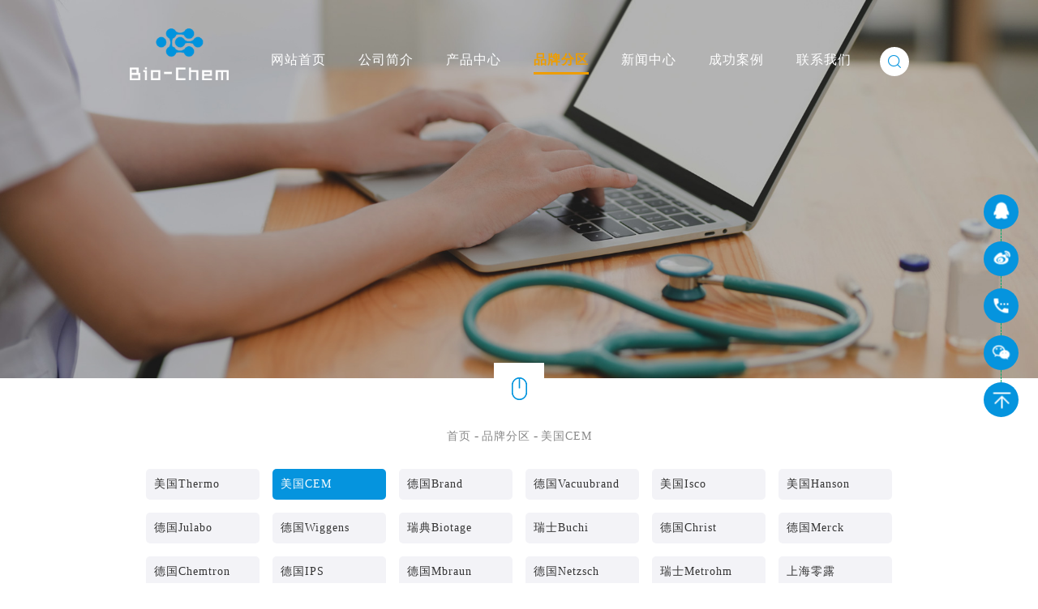

--- FILE ---
content_type: text/html; charset=utf-8
request_url: http://biochem17.cn/53/45
body_size: 10508
content:

<!doctype html>
<html lang="zh-CN">
<head>
    <title>平行浓缩仪、氮吹仪 美国CEM江苏佰奥肯仪器有限公司</title>
    <meta name="description" content="平行浓缩仪、氮吹仪-TurboVap&#174; II：自动定量浓缩，可同时处理6个50或200 mL定量浓缩管，每个样品可独立控制。当终点探测器探测到溶剂浓缩到指定的终体积时，系统自动停止浓缩。美国CEM" />
    <meta name="keywords" content="平行浓缩仪、氮吹仪 美国CEM" />


    <meta charset="utf-8">
    <meta name="viewport" content="width=device-width,initial-scale=1.0,minimum-scale=1.0, maximum-scale=1.0, user-scalable=no">
    <meta http-equiv="X-UA-Compatible" content="IE=edge, chrome=1">
    <meta name="renderer" content="webkit|ie-comp|ie-stand" />
    <meta name="format-detection" content="telephone=no" />

    <link rel="icon" href="favicon.ico" type="image/x-icon" />
    <link href="/Theme/cn/css/animate.min.css" rel="stylesheet" />
    <link href="/Theme/cn/css/public.css" rel="stylesheet" />
    <link href="/Theme/cn/css/style.css" rel="stylesheet" />


    <link href="/Theme/cn/css/remixicon.css" rel="stylesheet">
   

</head>
<body>

    



<style>
    .poir p{
        margin-right:25px
    }
</style>
    <!--pz_top-->
    


<div id="obtn">
    <div class="ctext pz_top">
        <div class="maxwidth">
            <div class="pz_t">
                <div class="logo">
                    <div class="_pimg" _w="178" _h="93" _m="0">
                        <a href="/" class="_div">
                            <img class="_img" width="100%" src="/upload/png/202007/logo.png" _tip="w178*h93">
                        </a>
                    </div>
                </div>
                <div class="so_box">
                    <input type="button" class="Search_but">
                   
                        <div class="so_but">
                            <form action="/33/">
                                <div class="so">
                                    <input type="hidden" name="search" value="1" />
                                    <input type="text" class="Search" placeholder="" name="key">
                                    <input type="submit" class="sear_sub" value="">
                                </div>
                            </form>
                        </div>
                   
                </div>
                <div class="menu">
                    <ul>
                                <li class="nli">
                                    <span><a href="/12/" target="_self" class="">网站首页</a></span>
                                </li>
                                <li class="nli">
                                    <span><a href="/30/" target="_self" class="">公司简介</a></span>
                                    <ul class="sub " data-m="2">
                                            <li class="sli"><a href="/30/" target="_self">公司简介</a></li>
                                            <li class="sli"><a href="/30/#2" target="_self">企业文化</a></li>
                                            <li class="sli"><a href="/30/#3" target="_self">合作伙伴</a></li>
                                    </ul>
                                </li>
                                <li class="nli">
                                    <span><a href="/33/" target="_self" class="">产品中心</a></span>
                                    <ul class="sub " data-m="2">
                                            <li class="sli"><a href="/33/" target="_self">通用仪器</a></li>
                                            <li class="sli"><a href="/34/" target="_self">化学分析设备</a></li>
                                            <li class="sli"><a href="/35/" target="_self">物性测试设备</a></li>
                                            <li class="sli"><a href="/36/" target="_self">样品前处理设备</a></li>
                                            <li class="sli"><a href="/42/" target="_self">生命科学</a></li>
                                            <li class="sli"><a href="/43/" target="_self">配件耗材</a></li>
                                            <li class="sli"><a href="/44/" target="_self">二手设备</a></li>
                                            <li class="sli"><a href="/45/" target="_self">售后维保</a></li>
                                    </ul>
                                </li>
                                <li class="nli">
                                    <span><a href="/26/" target="_self" class="on">品牌分区</a></span>
                                    <ul class="sub " data-m="2">
                                            <li class="sli"><a href="/52/" target="_self">美国Thermo</a></li>
                                            <li class="sli"><a href="/53/" target="_self">美国CEM</a></li>
                                            <li class="sli"><a href="/57/" target="_self">德国Brand</a></li>
                                            <li class="sli"><a href="/59/" target="_self">德国Vacuubrand</a></li>
                                            <li class="sli"><a href="/60/" target="_self">美国Isco</a></li>
                                            <li class="sli"><a href="/61/" target="_self">美国Hanson</a></li>
                                            <li class="sli"><a href="/62/" target="_self">德国Julabo</a></li>
                                            <li class="sli"><a href="/65/" target="_self">德国Wiggens</a></li>
                                            <li class="sli"><a href="/67/" target="_self">瑞典Biotage</a></li>
                                            <li class="sli"><a href="/68/" target="_self">瑞士Buchi</a></li>
                                            <li class="sli"><a href="/69/" target="_self">德国Christ</a></li>
                                            <li class="sli"><a href="/71/" target="_self">德国Merck</a></li>
                                            <li class="sli"><a href="/73/" target="_self">德国Chemtron</a></li>
                                            <li class="sli"><a href="/74/" target="_self">德国IPS</a></li>
                                            <li class="sli"><a href="/76/" target="_self">德国Mbraun</a></li>
                                            <li class="sli"><a href="/77/" target="_self">德国Netzsch</a></li>
                                            <li class="sli"><a href="/78/" target="_self">瑞士Metrohm</a></li>
                                            <li class="sli"><a href="/79/" target="_self">上海零露</a></li>
                                            <li class="sli"><a href="/80/" target="_self">合肥国仪量子</a></li>
                                            <li class="sli"><a href="/81/" target="_self">浙江江镁科技</a></li>
                                    </ul>
                                </li>
                                <li class="nli">
                                    <span><a href="/38/" target="_self" class="">新闻中心</a></span>
                                    <ul class="sub " data-m="2">
                                            <li class="sli"><a href="/38/" target="_self">公司新闻</a></li>
                                            <li class="sli"><a href="/39/" target="_self">行业动态</a></li>
                                    </ul>
                                </li>
                                <li class="nli">
                                    <span><a href="/40/" target="_self" class="">成功案例</a></span>
                                    <ul class="sub " data-m="2">
                                            <li class="sli"><a href="/40/" target="_self">成功案例</a></li>
                                    </ul>
                                </li>
                                <li class="nli">
                                    <span><a href="/41/" target="_self" class="">联系我们</a></span>
                                    <ul class="sub " data-m="2">
                                            <li class="sli"><a href="/41/" target="_self">联系我们</a></li>
                                    </ul>
                                </li>
                    </ul>
                </div>
                <div class="menuph">
                    <div class="point">
                        <span class="navbtn"></span>
                    </div>
                </div>
            </div>
        </div>
    </div>
    <div class="xialaph">
        <ul class="ul1">
                    <li>
                        <h4>
                            <div class="container">
                                <a href="javascript::">公司简介</a>
                                <img class="img_s" src="/Theme/cn/images/xiap12.png">
                                <img class="img_d" src="/Theme/cn/images/xiap2.png">
                            </div>
                        </h4>
                        <ul class="ul2">
                            <div class="container">
                                    <li>
                                        <h5><a href="/30/">公司简介</a></h5>
                                    </li>
                                    <li>
                                        <h5><a href="/30/#2">企业文化</a></h5>
                                    </li>
                                    <li>
                                        <h5><a href="/30/#3">合作伙伴</a></h5>
                                    </li>
                            </div>
                        </ul>
                    </li>
                    <li>
                        <h4>
                            <div class="container">
                                <a href="javascript::">产品中心</a>
                                <img class="img_s" src="/Theme/cn/images/xiap12.png">
                                <img class="img_d" src="/Theme/cn/images/xiap2.png">
                            </div>
                        </h4>
                        <ul class="ul2">
                            <div class="container">
                                    <li>
                                        <h5><a href="/33/">通用仪器</a></h5>
                                    </li>
                                    <li>
                                        <h5><a href="/34/">化学分析设备</a></h5>
                                    </li>
                                    <li>
                                        <h5><a href="/35/">物性测试设备</a></h5>
                                    </li>
                                    <li>
                                        <h5><a href="/36/">样品前处理设备</a></h5>
                                    </li>
                                    <li>
                                        <h5><a href="/42/">生命科学</a></h5>
                                    </li>
                                    <li>
                                        <h5><a href="/43/">配件耗材</a></h5>
                                    </li>
                                    <li>
                                        <h5><a href="/44/">二手设备</a></h5>
                                    </li>
                                    <li>
                                        <h5><a href="/45/">售后维保</a></h5>
                                    </li>
                            </div>
                        </ul>
                    </li>
                    <li>
                        <h4>
                            <div class="container">
                                <a href="javascript::">品牌分区</a>
                                <img class="img_s" src="/Theme/cn/images/xiap12.png">
                                <img class="img_d" src="/Theme/cn/images/xiap2.png">
                            </div>
                        </h4>
                        <ul class="ul2">
                            <div class="container">
                                    <li>
                                        <h5><a href="/52/">美国Thermo</a></h5>
                                    </li>
                                    <li>
                                        <h5><a href="/53/">美国CEM</a></h5>
                                    </li>
                                    <li>
                                        <h5><a href="/57/">德国Brand</a></h5>
                                    </li>
                                    <li>
                                        <h5><a href="/59/">德国Vacuubrand</a></h5>
                                    </li>
                                    <li>
                                        <h5><a href="/60/">美国Isco</a></h5>
                                    </li>
                                    <li>
                                        <h5><a href="/61/">美国Hanson</a></h5>
                                    </li>
                                    <li>
                                        <h5><a href="/62/">德国Julabo</a></h5>
                                    </li>
                                    <li>
                                        <h5><a href="/65/">德国Wiggens</a></h5>
                                    </li>
                                    <li>
                                        <h5><a href="/67/">瑞典Biotage</a></h5>
                                    </li>
                                    <li>
                                        <h5><a href="/68/">瑞士Buchi</a></h5>
                                    </li>
                                    <li>
                                        <h5><a href="/69/">德国Christ</a></h5>
                                    </li>
                                    <li>
                                        <h5><a href="/71/">德国Merck</a></h5>
                                    </li>
                                    <li>
                                        <h5><a href="/73/">德国Chemtron</a></h5>
                                    </li>
                                    <li>
                                        <h5><a href="/74/">德国IPS</a></h5>
                                    </li>
                                    <li>
                                        <h5><a href="/76/">德国Mbraun</a></h5>
                                    </li>
                                    <li>
                                        <h5><a href="/77/">德国Netzsch</a></h5>
                                    </li>
                                    <li>
                                        <h5><a href="/78/">瑞士Metrohm</a></h5>
                                    </li>
                                    <li>
                                        <h5><a href="/79/">上海零露</a></h5>
                                    </li>
                                    <li>
                                        <h5><a href="/80/">合肥国仪量子</a></h5>
                                    </li>
                                    <li>
                                        <h5><a href="/81/">浙江江镁科技</a></h5>
                                    </li>
                            </div>
                        </ul>
                    </li>
                    <li>
                        <h4>
                            <div class="container">
                                <a href="javascript::">新闻中心</a>
                                <img class="img_s" src="/Theme/cn/images/xiap12.png">
                                <img class="img_d" src="/Theme/cn/images/xiap2.png">
                            </div>
                        </h4>
                        <ul class="ul2">
                            <div class="container">
                                    <li>
                                        <h5><a href="/38/">公司新闻</a></h5>
                                    </li>
                                    <li>
                                        <h5><a href="/39/">行业动态</a></h5>
                                    </li>
                            </div>
                        </ul>
                    </li>
                    <li>
                        <h4>
                            <div class="container">
                                <a href="javascript::">成功案例</a>
                                <img class="img_s" src="/Theme/cn/images/xiap12.png">
                                <img class="img_d" src="/Theme/cn/images/xiap2.png">
                            </div>
                        </h4>
                        <ul class="ul2">
                            <div class="container">
                                    <li>
                                        <h5><a href="/40/">成功案例</a></h5>
                                    </li>
                            </div>
                        </ul>
                    </li>
                    <li>
                        <h4>
                            <div class="container">
                                <a href="javascript::">联系我们</a>
                                <img class="img_s" src="/Theme/cn/images/xiap12.png">
                                <img class="img_d" src="/Theme/cn/images/xiap2.png">
                            </div>
                        </h4>
                        <ul class="ul2">
                            <div class="container">
                                    <li>
                                        <h5><a href="/41/">联系我们</a></h5>
                                    </li>
                            </div>
                        </ul>
                    </li>
        </ul>
        <div class="container">
            <div class="so_but_ph">
                <div class="so">
                    <form action="/33/">
                        <input type="hidden" name="search" value="1" />
                        <input type="text" class="Search" placeholder="" name="key">
                        <input type="button" class="sear_sub">
                    </form>
                </div>
            </div>
        </div>
    </div>
</div>

<script type="text/javascript">
    //搜索
    $('.Search_but').click(function () {
        $('.so_but').slideToggle();
    });
    $('#obtn .poil ul').slick({
        dots: true,
        arrows: false,
        slidesToShow: 1,
        slidesToScroll: 1,
    })
</script>
    <!-- banner -->
    


<div id="obtn">
    <div class="pz_ban">
        <a href="javascript:;" title="">
            <img src="/upload/jpg/202007/banner-pp1.jpg" alt="" width="100%" _tip="1920*699" class="_img hidden-xs">
            <img src="/upload/jpg/202007/banner-pp2.jpg" alt="" width="100%" _tip="1200*699" class="_img visible-xs">
        </a>
    </div>
    <div class="pz_band"></div>
</div>



    


<div id="obtn">
    <div class="ctext product2">
        <div class="maxwidth">
            <div class="po  wow fadeInUp">
                <span class="span">
                    <a href="/">首页</a> -
                        <a href="/26/">品牌分区</a> <span> - </span>
<a href="javascript:;">美国CEM</a>
                </span>
                <div class="pod  wow fadeInUp">
                        <a href="/52/" class=" hd">美国Thermo</a>
                        <a href="/53/" class="on hd">美国CEM</a>
                        <a href="/57/" class=" hd">德国Brand</a>
                        <a href="/59/" class=" hd">德国Vacuubrand</a>
                        <a href="/60/" class=" hd">美国Isco</a>
                        <a href="/61/" class=" hd">美国Hanson</a>
                        <a href="/62/" class=" hd">德国Julabo</a>
                        <a href="/65/" class=" hd">德国Wiggens</a>
                        <a href="/67/" class=" hd">瑞典Biotage</a>
                        <a href="/68/" class=" hd">瑞士Buchi</a>
                        <a href="/69/" class=" hd">德国Christ</a>
                        <a href="/71/" class=" hd">德国Merck</a>
                        <a href="/73/" class=" hd">德国Chemtron</a>
                        <a href="/74/" class=" hd">德国IPS</a>
                        <a href="/76/" class=" hd">德国Mbraun</a>
                        <a href="/77/" class=" hd">德国Netzsch</a>
                        <a href="/78/" class=" hd">瑞士Metrohm</a>
                        <a href="/79/" class=" hd">上海零露</a>
                        <a href="/80/" class=" hd">合肥国仪量子</a>
                        <a href="/81/" class=" hd">浙江江镁科技</a>

                </div>
            </div>
        </div>
    </div>
</div>


<script>
    function maodian(hd, bd, speed) {
        $(function () {
            $(hd).on('click', function () {
                var o = $(this).index();
                var s_top = $(bd).eq(o).offset().top;
                $('html,body').animate({ scrollTop: s_top }, speed);
            });

            var Sp = 0, Bdp = 0, io = 0;
            $(window).scroll(function () {
                io = 0;
                Sp = $(window).scrollTop();
                $(bd).each(function () {
                    Bdp = $(this).offset().top;
                    if (Sp >= Bdp) {
                        $(hd).removeClass('on').eq(io).addClass('on');
                    }
                    io++;
                });
            });
        });
    }

    //自由定义滚动
    //Dom:要滚动到的位置（支持[#,.]）
    //Oint:位置变化值，正负。
    function scrollTo(Dom, Oint, speed) {
        var s_top = $(Dom).offset().top + Oint;
        $('html,body').animate({ scrollTop: s_top }, speed);
    }
</script>
    <div id='obtn'>
        <div class="ctext product2">
            <div class="maxwidth">
                <div class="poi  wow fadeInUp">
                    <div class="poil">
                        <ul class="poilul">
                                <li class="poili">
                                    <div class="_pimg" _w="349" _h="199" _m="0">
                                        <div class="_div"><img class="_img" width="100%" src="/upload/jpg/202009/老款.jpg" _tip="w698*h398" /> </div>
                                    </div>
                                </li>
                           
                        </ul>
                    </div>
                    <div class="poir">
                        <h4 class="poirh4">平行浓缩仪/氮吹仪  TurboVap </h4>
                       <p style="text-align:left;text-autospace:none"><span style="font-family:&#39;Arial&#39;,sans-serif">TurboVap<sup>®</sup>&nbsp;II</span><span style="font-family:&#39;Songti SC&#39;">：自动定量浓缩，可同时处理</span><span style="font-family:&#39;Arial&#39;,sans-serif">6</span><span style="font-family:&#39;Songti SC&#39;">个</span><span style="font-family:&#39;Arial&#39;,sans-serif">50</span><span style="font-family:&#39;Songti SC&#39;">或</span><span style="font-family:&#39;Arial&#39;,sans-serif">200 mL</span><span style="font-family:&#39;Songti SC&#39;">定量浓缩管，每个样品可独立控制。当终点探测器探测到溶剂浓缩到指定的终体积时，系统自动停止浓缩。</span></p><p><br/></p>
                        <a href="http://wpa.qq.com/msgrd?v=3&amp;uin=1442469155&amp;site=qq&amp;menu=yes" class="poir_a">立即咨询</a>
                    </div>
                </div>
                <div class="pro wow fadeInUp">
                    <div class="pro1">
                        <h5 class="pro1h5">产品详情</h5>
                    </div>
                    <div class="pro2">
                       <p style="text-align:left;text-autospace:none"><span style="font-family:&#39;Songti SC&#39;">平行浓缩仪/氮吹仪&nbsp; TurboVap</span></p><p style="text-align:left;text-autospace:none"><span style="font-family:&#39;Songti SC&#39;">全新</span><span style="font-family: &#39;Arial&#39;,sans-serif">TurboVap<sup>®&nbsp;</sup></span><span style="font-family:&#39;Songti SC&#39;">是</span><span style="font-family: &#39;Arial&#39;,sans-serif">TurboVap<sup>®&nbsp;</sup></span><span style="font-family:&#39;Songti SC&#39;">系列的第二代样品浓缩系统，它建立在代的坚实基础之上。这个基础就是高效的专利涡旋剪切气流技术，作为此项技术的发明者和个使用者，涡旋剪切气流已成为</span><span style="font-family:&#39;Arial&#39;,sans-serif">TurboVap<sup>®&nbsp;</sup></span><span style="font-family: &#39;Songti SC&#39;">的同义词。</span></p><p style="text-align:left;text-autospace:none"><span style="font-family:&#39;Arial&#39;,sans-serif">&nbsp; &nbsp; &nbsp; &nbsp;</span><span style="font-family: &#39;Songti SC&#39;">新款</span><span style="font-family:&#39;Arial&#39;,sans-serif">TurboVap<sup>®&nbsp;</sup></span><span style="font-family:&#39;Songti SC&#39;">的设计是基于通用平台和一系列可互换的附件，允许使用者可在不同的系统配置之间进行快速切换，从而扩大了处理样品的范围和应用领域，满足多样的工作需求。</span></p><p style="text-align:left;text-autospace:none"><span style="font-family:&#39;Arial&#39;,sans-serif">&nbsp; &nbsp; &nbsp; &nbsp;</span><span style="font-family: &#39;Songti SC&#39;">新款</span><span style="font-family:&#39;Arial&#39;,sans-serif">TurboVap<sup>®&nbsp;</sup></span><span style="font-family:&#39;Songti SC&#39;">采用了适应性更强的多功能支架，每一个支架可以容纳多种规格的样品管。配合这些多功能支架，</span><span style="font-family:&#39;Arial&#39;,sans-serif">TurboVap<sup>®</sup>&nbsp;LV&nbsp;</span><span style="font-family:&#39;Songti SC&#39;">可以使用</span><span style="font-family: &#39;Arial&#39;,sans-serif">1.5 mL</span><span style="font-family:&#39;Songti SC&#39;">到</span><span style="font-family:&#39;Arial&#39;,sans-serif">60 mL</span><span style="font-family:&#39;Songti SC&#39;">的样品管，而带有终点探测器的</span><span style="font-family:&#39;Arial&#39;,sans-serif">50 mL</span><span style="font-family:&#39;Songti SC&#39;">或</span><span style="font-family: &#39;Arial&#39;,sans-serif">200 mL</span><span style="font-family:&#39;Songti SC&#39;">定量浓缩管支架都可以用于同一台</span><span style="font-family:&#39;Arial&#39;,sans-serif">TurboVap<sup>®</sup>&nbsp;II</span><span style="font-family:&#39;Songti SC&#39;">。</span></p><p style="text-align:left;text-autospace:none"><span style="font-family:&#39;Songti SC&#39;"></span></p><p style="text-align:left;text-autospace:none"><span style="font-family:&#39;Arial&#39;,sans-serif">TurboVap<sup>®</sup></span><span style="font-family:&#39;Songti SC&#39;">：一个平台，三种系统</span></p><p style="text-align:left;text-autospace:none"><span style="font-family:&#39;Arial&#39;,sans-serif">TurboVap<sup>®</sup>&nbsp;LV</span><span style="font-family:&#39;Songti SC&#39;">：双模式样品浓缩仪；大支持</span><span style="font-family:&#39;Arial&#39;,sans-serif">48</span><span style="font-family:&#39;Songti SC&#39;">个样品；每排气流独立控制，且每个吹气孔可单独关闭。支持使用外径</span><span style="font-family:&#39;Arial&#39;,sans-serif">10-30 mm</span><span style="font-family:&#39;Songti SC&#39;">的样品管。</span></p><p style="text-align:left;text-autospace:none"><br/></p><p style="text-align:left;text-autospace:none"><span style="font-family:&#39;Arial&#39;,sans-serif">TurboVap<sup>®</sup>&nbsp;II</span><span style="font-family:&#39;Songti SC&#39;">：自动定量浓缩，可同时处理</span><span style="font-family:&#39;Arial&#39;,sans-serif">6</span><span style="font-family:&#39;Songti SC&#39;">个</span><span style="font-family:&#39;Arial&#39;,sans-serif">50</span><span style="font-family:&#39;Songti SC&#39;">或</span><span style="font-family:&#39;Arial&#39;,sans-serif">200 mL</span><span style="font-family:&#39;Songti SC&#39;">定量浓缩管，每个样品可独立控制。当终点探测器探测到溶剂浓缩到指定的终体积时，系统自动停止浓缩。</span></p><p style="text-align:left;text-autospace:none"><br/></p><p style="text-align:left;text-autospace:none"><span style="font-family:&#39;Arial&#39;,sans-serif">TurboVap<sup>®</sup>&nbsp;EH</span><span style="font-family:&#39;Songti SC&#39;">：实现样品从</span><span style="font-family:&#39;Arial&#39;,sans-serif">Biotage<sup>®</sup>&nbsp;Extrahera<sup>TM</sup></span><span style="font-family:&#39;Songti SC&#39;">到</span><span style="font-family: &#39;Arial&#39;,sans-serif">TurboVap<sup>®</sup>&nbsp;EH</span><span style="font-family:&#39;Songti SC&#39;">的无缝转移。</span><span style="font-family:&#39;Arial&#39;,sans-serif">TurboVap<sup>®</sup>&nbsp;EH</span><span style="font-family:&#39;Songti SC&#39;">使用与</span><span style="font-family: &#39;Arial&#39;,sans-serif">Extrahera</span><span style="font-family:&#39;Songti SC&#39;">相同的收集管架。可将</span><span style="font-family:&#39;Arial&#39;,sans-serif">Extrahera</span><span style="font-family:&#39;Songti SC&#39;">处理完的样品连同管架一起转移到</span><span style="font-family:&#39;Arial&#39;,sans-serif">TurboVap<sup>®</sup>&nbsp;EH</span><span style="font-family:&#39;Songti SC&#39;">中进行浓缩。可同时处理</span><span style="font-family:&#39;Arial&#39;,sans-serif">48</span><span style="font-family:&#39;Songti SC&#39;">个样品，使用</span><span style="font-family:&#39;Arial&#39;,sans-serif">12 x 75&nbsp;mm</span><span style="font-family:&#39;Songti SC&#39;">、</span><span style="font-family:&#39;Arial&#39;,sans-serif">16 x 75 mm</span><span style="font-family: &#39;Songti SC&#39;">及</span><span style="font-family:&#39;Arial&#39;,sans-serif">18 x 75 mm</span><span style="font-family:&#39;Songti SC&#39;">的样品管。</span><span style="font-family: Times;">&nbsp;</span></p><p style="text-align:left;text-autospace:none"><span style="font-family:&#39;Songti SC&#39;">特点和优势：</span></p><p style="text-align:left;text-autospace:none"><span style="font-family:&#39;Arial&#39;,sans-serif">&nbsp;● &nbsp;</span><span style="font-family:&#39;Songti SC&#39;">灵活多变：可在</span><span style="font-family:&#39;Arial&#39;,sans-serif">6</span><span style="font-family:&#39;Songti SC&#39;">位、</span><span style="font-family: &#39;Arial&#39;,sans-serif">24</span><span style="font-family:&#39;Songti SC&#39;">位和</span><span style="font-family: &#39;Arial&#39;,sans-serif">48</span><span style="font-family:&#39;Songti SC&#39;">位之间灵活切换，大可同时处理</span><span style="font-family:&#39;Arial&#39;,sans-serif">48</span><span style="font-family:&#39;Songti SC&#39;">个样品，出气口可独立开关</span></p><p style="text-align:left;text-autospace:none"><span style="font-family:&#39;Arial&#39;,sans-serif">&nbsp;●&nbsp;&nbsp;</span><span style="font-family:&#39;Songti SC&#39;">样品管体积：</span><span style="font-family:&#39;Arial&#39;,sans-serif">1.5-200 mL</span></p><p style="text-align:left;text-autospace:none"><span style="font-family:&#39;Arial&#39;,sans-serif">&nbsp;● &nbsp;</span><span style="font-family:&#39;Songti SC&#39;">多功能支架，一种支架可同时适用于多种不同规格的样品管。支持使用塑料离心管，塑料离心管</span><span style="font-family:&#39;Arial&#39;,sans-serif"> &nbsp;&nbsp;&nbsp;&nbsp;</span><span style="font-family: &#39;Songti SC&#39;">不会在水浴中浮起。只需简单切换定量浓缩支架即可实现</span><span style="font-family:&#39;Arial&#39;,sans-serif">50 mL</span><span style="font-family:&#39;Songti SC&#39;">和</span><span style="font-family:&#39;Arial&#39;,sans-serif">200 mL</span><span style="font-family:&#39;Songti SC&#39;">样品体积之间的切换</span></p><p style="text-align:left;text-autospace:none"><span style="font-family:&#39;Arial&#39;,sans-serif">&nbsp;● &nbsp;7</span><span style="font-family:&#39;Songti SC&#39;">英寸彩色触摸屏控制，可显示运行参数，操作简单。</span></p><p style="text-align:left;text-autospace:none"><span style="font-family:&#39;Arial&#39;,sans-serif">&nbsp;● &nbsp;</span><span style="font-family:&#39;Songti SC&#39;">支持方法编程和存储，可实现浓缩过程中气流的自动梯度控制，</span><span style="font-family: &#39;Arial&#39;,sans-serif">&nbsp;</span><span style="font-family:&#39;Songti SC&#39;">而不需要在浓缩过程中手动调节气流，优化浓缩过程。配合自动定量浓缩管及支架，可实现自动定量浓缩。</span></p><p style="text-align:left;text-autospace:none"><span style="font-family:&#39;Arial&#39;,sans-serif">&nbsp;● &nbsp;&nbsp;</span><span style="font-family:&#39;Songti SC&#39;">透明设计，可从多个角度直观观察浓缩进程，而不需要停机取出样品管观察，保证了工作的持续性。</span></p><p style="text-align:left;text-autospace:none"><span style="font-family:&#39;Arial&#39;,sans-serif">&nbsp;● &nbsp;&nbsp;</span><span style="font-family:&#39;Songti SC&#39;">三种控制模式：定时浓缩，定量浓缩，定时</span><span style="font-family:&#39;Arial&#39;,sans-serif">+</span><span style="font-family:&#39;Songti SC&#39;">定量浓缩。</span></p><p style="text-align:left;text-autospace:none"><br/></p><p style="text-align:left;text-autospace:none"><span style="font-family:&#39;Songti SC&#39;">应用：</span></p><p style="text-align:left;text-autospace:none"><span style="font-family:&#39;Arial&#39;,sans-serif">&nbsp;● &nbsp;</span><span style="font-family:&#39;Songti SC&#39;">制药</span><span style="font-family:&#39;Arial&#39;,sans-serif">/</span><span style="font-family:&#39;Songti SC&#39;">生物技术实验室</span></p><p style="text-align:left;text-autospace:none"><span style="font-family:&#39;Arial&#39;,sans-serif">&nbsp;● &nbsp;</span><span style="font-family:&#39;Songti SC&#39;">医院临床</span><span style="font-family:&#39;Arial&#39;,sans-serif">/</span><span style="font-family:&#39;Songti SC&#39;">法医鉴定</span></p><p style="text-align:left;text-autospace:none"><span style="font-family:&#39;Arial&#39;,sans-serif">&nbsp;● &nbsp;CRO</span></p><p style="text-align:left;text-autospace:none"><span style="font-family:&#39;Arial&#39;,sans-serif">&nbsp;● &nbsp;</span><span style="font-family:&#39;Songti SC&#39;">学术机构</span></p><p style="text-align:left;text-autospace:none"><span style="font-family:&#39;Arial&#39;,sans-serif">&nbsp;● &nbsp;</span><span style="font-family:&#39;Songti SC&#39;">食品和饮料检测实验室</span></p><p style="text-align:left;text-autospace:none"><span style="font-family:&#39;Arial&#39;,sans-serif">&nbsp;● &nbsp;</span><span style="font-family:&#39;Songti SC&#39;">政府检测实验室</span></p><p style="text-align:left;text-autospace:none"><span style="font-family:&#39;Arial&#39;,sans-serif">&nbsp;● &nbsp;</span><span style="font-family:&#39;Songti SC&#39;">环境检测实验室</span></p><p style="text-align:left;text-autospace:none"><span style="font-family:&#39;Arial&#39;,sans-serif">&nbsp;● &nbsp;</span><span style="font-family:&#39;Songti SC&#39;">农残检测实验室</span></p><p style="text-align:left;text-autospace:none"><span style="font-family:&#39;Arial&#39;,sans-serif">&nbsp;● &nbsp;</span><span style="font-family:&#39;Songti SC&#39;">烟草检测实验室</span></p><p><span style="font-family:&#39;Arial&#39;,sans-serif">&nbsp;● &nbsp;</span><span style="font-family:&#39;Songti SC&#39;">香精香料实验室</span></p><p><br/></p>
                    </div>
                </div>
                <div class="pro3  wow fadeInUp">
                        <a href="/53/30" class="pro3_1">上一页: 固相萃取正压多管装置 Pressure+&#160;96</a>
                                             <a href="/53/47" class="pro3_2">上一页: 平行浓缩仪/氮吹仪  TurboVap  LV</a>
                </div>
            </div>
        </div>
    </div>
    <!--pz_down-->
    


<div id="obtn">
    <div class="ctext footer">
        <div class="maxwidth">
            <div class="fot1 wow fadeInUp">
                <span class="span">服务热线</span>
                <h2 class="fot1h2">153 1218 9201</h2>
                <h5 class="fot1h5">地址：江苏省 苏州市 工业园区金浦路11号怡达科技园F404</h5>
                <h5 class="fot1h5">邮箱：paul_chen@biochem17.cn</h5>
                <h5 class="fot1h5">联系人：陈经理</h5>
                <div class="fot1_1">
                    <div class="ico">
                        <div class="_pimg" _w="1" _h="1" _m="0">
                            <div class="_div"><img class="_img" width="100%" src="/Theme/cn/images/wx3.png" _tip="w36*h36" /></div>
                        </div>
                        <div class="fer"><img src="/upload/png/202512/6CD77D8AF4B34B83BF022546686C02BC.png" width="100%" alt=""></div>
                    </div>
                    <div class="ico">
                        <div class="_pimg" _w="1" _h="1" _m="0">
                            <a href="" class="_div"><img class="_img" width="100%" src="/Theme/cn/images/wb.png" _tip="w36*h36" /></a>
                        </div>
                    </div>
                    <!-- <div class="ico">
                        <div class="_pimg" _w="1" _h="1" _m="0">
                            <div  class="_div"><img class="_img" width="100%" src="/Theme/cn/images/fx.png" / _tip="w36*h36"></div>
                        </div>
                    </div> -->
                    <div class="ico bdsharebuttonbox">
                        <a href="#" class="bds_more a2" data-cmd="more" title="分享"><!-- <img class="_img" width="100%" src="/Theme/cn/images/fx.png" / _tip="w36*h36"> --></a>
                        <script>window._bd_share_config = { "common": { "bdSnsKey": {}, "bdText": "", "bdMini": "2", "bdMiniList": false, "bdPic": "", "bdStyle": "1", "bdSize": "20" }, "share": {} }; with (document) 0[(getElementsByTagName('head')[0] || body).appendChild(createElement('script')).src = 'http://bdimg.share.baidu.com/static/api/js/share.js?v=89860593.js?cdnversion=' + ~(-new Date() / 36e5)];</script>
                    </div>
                </div>
            </div>
            <div class="fot2 wow fadeInUp">
                <ul class="ful">
                            <li class="fli">
                                <span>公司简介</span>
                                <ul class="flul">
                                        <li><a href="/30/">公司简介</a></li>
                                        <li><a href="/30/#2">企业文化</a></li>
                                        <li><a href="/30/#3">合作伙伴</a></li>

                                </ul>
                            </li>
                            <li class="fli fli2">
                                <span>产品中心</span>
                                <ul class="flul flul1">
                                            <li><a href="#">通用仪器</a></li>
                                            <li><a href="#">化学分析设备</a></li>
                                            <li><a href="#">物性测试设备</a></li>
                                            <li><a href="#">样品前处理设备</a></li>
                                            <li><a href="#">生命科学</a></li>
                                </ul>
                                <ul class="flul flul2">
                                            <li><a href="/43/" target="_self">配件耗材</a></li>
                                            <li><a href="/44/" target="_self">二手设备</a></li>
                                            <li><a href="/45/" target="_self">售后维保</a></li>
                                </ul>
                            </li>
                            <li class="fli">
                                <span>新闻中心</span>
                                <ul class="flul">
                                        <li><a href="/38/">公司新闻</a></li>
                                        <li><a href="/39/">行业动态</a></li>

                                </ul>
                            </li>
                            <li class="fli">
                                <span>联系我们</span>
                                <ul class="flul">
                                        <li><a href="/41/">联系我们</a></li>

                                </ul>
                            </li>

                </ul>
            </div>
            <div class="fot3 wow fadeInUp">
                <div class="fott">
                    <div class="fotl">
                        <div class="_pimg" _w="1" _h="1" _m="0 0 0 0">
                            <div class="_div"><img class="_img" src="/upload/png/202512/6CD77D8AF4B34B83BF022546686C02BC.png" _tip="43*43" /></div>
                        </div>
                    </div>
                    <div class="fotr">
                        <div class="_pimg" _w="1" _h="1" _m="0 0 0 0">
                            <div class="_div"><img class="_img" src="/Theme/cn/images/wx2.png" _tip="20*20" /></div>
                        </div>
                        <h5>微信</h5>
                    </div>
                </div>
                <div class="fotf">
                    <h5>扫一扫加关注</h5>
                </div>
            </div>
        </div>
    </div>
    <div class="text1">
        <div class="maxwidth">
            <div class="pz_dl">
                <p>江苏佰奥肯仪器 版权所有 <a href="https://beian.miit.gov.cn/" target="_blank" textvalue="&nbsp;苏ICP备20046582号">&nbsp;苏ICP备20046582号</a>&nbsp; <a href="/41/" target="_self">联系我们</a>&nbsp;主营产品：<a href="http://www.biochem17.cn/52/38" target="_self" title="傅里叶红外光谱仪">傅里叶红外光谱仪</a>、<a href="http://www.biochem17.cn/53/47" target="_self" title="平行浓缩仪">平行浓缩仪</a>、<a href="http://www.biochem17.cn/56/137" target="_self" title="实验室进口洗瓶机">实验室进口洗瓶机</a></p>
            </div>
            <div class="pz_dr">
                <h3 class="pz_dh3">合作伙伴</h3>
                <ul class="pz_ul">
                        <li><a href="#">百度链接1</a></li>
                        <li><a href="#">百度链接2</a></li>
                        <li><a href="#">百度链接3</a></li>

                </ul>
            </div>
        </div>
    </div>
    <div class="ctext2">
        <ul>
            <li>
                <a href="http://wpa.qq.com/msgrd?v=3&amp;uin=1442469155&amp;site=qq&amp;menu=yes" class="ico">
                    <div class="_pimg" _w="1" _h="1" _m="0 0 0 0">
                        <div class="_div"><img class="_img" src="/Theme/cn/images/qq.png" _tip="43*43" /></div>
                    </div>
                </a>

            </li>
            <li>
                <a href="" class="ico">
                    <div class="_pimg" _w="1" _h="1" _m="0 0 0 0">
                        <div class="_div"><img class="_img" src="/Theme/cn/images/wb.png" _tip="43*43" /></div>
                    </div>
                </a>
            </li>
            <li>
                <a href="javascript:;" class="ico">
                    <div class="_pimg" _w="1" _h="1" _m="0 0 0 0">
                        <div class="_div"><img class="_img" src="/Theme/cn/images/dh.png" _tip="43*43" /></div>
                    </div>
                </a>
                <div class="pf_tel">153 1218 9201 </div>
            </li>
            <li>
                <a href="tel:400-077-6566" class="ico">
                    <div class="_pimg" _w="1" _h="1" _m="0 0 0 0">
                        <div class="_div"><img class="_img" src="/Theme/cn/images/wx.png" _tip="43*43" /></div>
                    </div>
                </a>
                <div class="pf_er"><img src="/upload/png/202512/6CD77D8AF4B34B83BF022546686C02BC.png" width="100%" alt=""></div>
            </li>
            <li class="renter">
                <a class="ico">
                    <div class="_pimg" _w="1" _h="1" _m="0 0 0 0">
                        <div class="_div"><img class="_img" src="/Theme/cn/images/fh.png" _tip="43*43" /></div>
                    </div>
                </a>
            </li>
        </ul>
    </div>
    <div class="ctext3 visible-xs">
        <li class="l1 on">
            <a href="/">
                <div class="ico7"></div>
                <div class="name">首页</div>
            </a>
        </li>
        <li class="l2">
            <a href="tel:153 1218 9201">
                <div class="ico7"></div>
                <div class="name">咨询电话</div>
            </a>
        </li>
        <li class="l3 renter">
            <a>
                <div class="ico7"></div>
                <div class="name">返回顶部</div>
            </a>
        </li>
    </div>
</div>
<style>
    .pz_dl a{
        color:#fff;
    }
</style>

    
<script src="/Theme/cn/js/jquery-1.12.4.min.js"></script>
<script src="/Theme/cn/js/slick.min.js"></script>
<script src="/Theme/cn/js/jquery.SuperSlide.2.1.1.js"></script>
<script src="/Theme/cn/js/jquery.hoverIntent.js"></script>
<script src="/Theme/cn/js/respond.src.js"></script>
<script src="/Theme/cn/js/wow.min.js"></script>
<script src="/Theme/cn/js/common.js"></script>



<script type="text/javascript">
    //搜索
    $('.Search_but').click(function () {
        $('.so_but').slideToggle();
    });
    $('#obtn .poil ul').slick({
        dots: true,
        arrows: false,
        slidesToShow: 1,
        slidesToScroll: 1,
    })
</script>




    <script src="/Theme/cn/js/jquery-1.12.4.min.js"></script>
    <script src="/Theme/cn/js/slick.min.js"></script>
    <script src="/Theme/cn/js/jquery.SuperSlide.2.1.1.js"></script>
    <script src="/Theme/cn/js/jquery.hoverIntent.js"></script>
    <script src="/Theme/cn/js/respond.src.js"></script>
    <script src="/Theme/cn/js/wow.min.js"></script>
    <script src="/Theme/cn/js/common.js"></script>
    <script src="/Theme/cn/js/all.js"></script>

    <script src="/Theme/cn/js/index2.js"></script>
    


</body>
</html>

--- FILE ---
content_type: text/css
request_url: http://biochem17.cn/Theme/cn/css/public.css
body_size: 9308
content:
html {
    -webkit-text-size-adjust: 100%;
    -ms-text-size-adjust: 100%;
}
body {
    margin: 0;
}

article,
aside,
details,
figcaption,
figure,
footer,
header,
hgroup,
main,
menu,
nav,
section,
summary {
    display: block;
}

audio,
canvas,
progress,
video {
    display: inline-block;
    vertical-align: baseline;
}

    audio:not([controls]) {
        display: none;
        height: 0;
    }

[hidden]{
    display: none;
}

a {
    background-color: transparent;
}

    a:active,
    a:hover {
        outline: 0;
    }

abbr[title] {
    border-bottom: 1px dotted;
}

b,
strong {
    font-weight: bold;
}

dfn {
    font-style: italic;
}

h1 {
    margin: .67em 0;
    font-size: 2em;
}

mark {
    color: #000;
    background: #ff0;
}

small {
    font-size: 80%;
}

sub,
sup {
    position: relative;
    font-size: 75%;
    line-height: 0;
    vertical-align: baseline;
}

sup {
    top: -.5em;
}

sub {
    bottom: -.25em;
}

img {
    border: 0;
}

svg:not(:root) {
    overflow: hidden;
}

figure {
    margin: 1em 40px;
}

hr {
    height: 0;
    -webkit-box-sizing: content-box;
    -moz-box-sizing: content-box;
    box-sizing: content-box;
}

pre {
    overflow: auto;
}

code,
kbd,
pre,
samp {
    font-family: monospace, monospace;
    font-size: 1em;
}

button,
input,
optgroup,
select,
textarea {
    margin: 0;
    font: inherit;
    color: inherit;
}

button {
    overflow: visible;
}

button,
select {
    text-transform: none;
}

button,
html input[type="button"],
input[type="reset"],
input[type="submit"] {
    -webkit-appearance: button;
    cursor: pointer;
}

    button[disabled],
    html input[disabled] {
        cursor: default;
    }

    button::-moz-focus-inner,
    input::-moz-focus-inner {
        padding: 0;
        border: 0;
    }

input {
    line-height: normal;
}

    input[type="checkbox"],
    input[type="radio"] {
        -webkit-box-sizing: border-box;
        -moz-box-sizing: border-box;
        box-sizing: border-box;
        padding: 0;
    }

    input[type="number"]::-webkit-inner-spin-button,
    input[type="number"]::-webkit-outer-spin-button {
        height: auto;
    }

    input[type="search"] {
        -webkit-box-sizing: content-box;
        -moz-box-sizing: content-box;
        box-sizing: content-box;
        -webkit-appearance: textfield;
    }

        input[type="search"]::-webkit-search-cancel-button,
        input[type="search"]::-webkit-search-decoration {
            -webkit-appearance: none;
        }

fieldset {
    padding: .35em .625em .75em;
    margin: 0 2px;
    border: 1px solid #c0c0c0;
}
legend {
    padding: 0;
    border: 0;
}
textarea {
    overflow: auto;
}
optgroup {
    font-weight: bold;
}
table {
    border-spacing: 0;
    border-collapse: collapse;
}
td,
th {
    padding: 0;
}
@media print {
    *,
    *:before,
    *:after {
        color: #000 !important;
        text-shadow: none !important;
        background: transparent !important;
        -webkit-box-shadow: none !important;
        box-shadow: none !important;
    }

    a,
    a:visited {
        text-decoration: underline;
    }

        a[href]:after {
            content: " (" attr(href) ")";
        }

    abbr[title]:after {
        content: " (" attr(title) ")";
    }

    a[href^="#"]:after,
    a[href^="javascript:"]:after {
        content: "";
    }

    pre,
    blockquote {
        border: 1px solid #999;
        page-break-inside: avoid;
    }

    thead {
        display: table-header-group;
    }

    tr,
    img {
        page-break-inside: avoid;
    }

   
    p,
    h2,
    h3 {
        orphans: 3;
        widows: 3;
    }

    h2,
    h3 {
        page-break-after: avoid;
    }

    .navbar {
        display: none;
    }

    .btn > .caret,
    .dropup > .btn > .caret {
        border-top-color: #000 !important;
    }

    .label {
        border: 1px solid #000;
    }

    .table {
        border-collapse: collapse !important;
    }

        .table td,
        .table th {
            background-color: #fff !important;
        }

    .table-bordered th,
    .table-bordered td {
        border: 1px solid #ddd !important;
    }
}
* {
  -webkit-box-sizing: border-box;
     -moz-box-sizing: border-box;
          box-sizing: border-box;
}
*:before,
*:after {
  -webkit-box-sizing: border-box;
     -moz-box-sizing: border-box;
          box-sizing: border-box;
}

.container-fluid {
  padding-right: 15px;
  padding-left: 15px;
  margin-right: auto;
  margin-left: auto;
}

.row {
    margin-right: -15px;
    margin-left: -15px;
}

.col-xs-1, .col-sm-1, .col-md-1, .col-lg-1, .col-xs-2, .col-sm-2, .col-md-2, .col-lg-2, .col-xs-3, .col-sm-3, .col-md-3, .col-lg-3, .col-xs-4, .col-sm-4, .col-md-4, .col-lg-4, .col-xs-5, .col-sm-5, .col-md-5, .col-lg-5, .col-xs-6, .col-sm-6, .col-md-6, .col-lg-6, .col-xs-7, .col-sm-7, .col-md-7, .col-lg-7, .col-xs-8, .col-sm-8, .col-md-8, .col-lg-8, .col-xs-9, .col-sm-9, .col-md-9, .col-lg-9, .col-xs-10, .col-sm-10, .col-md-10, .col-lg-10, .col-xs-11, .col-sm-11, .col-md-11, .col-lg-11, .col-xs-12, .col-sm-12, .col-md-12, .col-lg-12 {
    position: relative;
    min-height: 1px;
    padding-right: 15px;
    padding-left: 15px;
}

.col-xs-1, .col-xs-2, .col-xs-3, .col-xs-4, .col-xs-5, .col-xs-6, .col-xs-7, .col-xs-8, .col-xs-9, .col-xs-10, .col-xs-11, .col-xs-12 {
    float: left;
}

.col-xs-12 {
    width: 100%;
}

.col-xs-11 {
    width: 91.66666667%;
}

.col-xs-10 {
    width: 83.33333333%;
}

.col-xs-9 {
    width: 75%;
}

.col-xs-8 {
    width: 66.66666667%;
}

.col-xs-7 {
    width: 58.33333333%;
}

.col-xs-6 {
    width: 50%;
}

.col-xs-5 {
    width: 41.66666667%;
}

.col-xs-4 {
    width: 33.33333333%;
}

.col-xs-3 {
    width: 25%;
}

.col-xs-2 {
    width: 16.66666667%;
}

.col-xs-1 {
    width: 8.33333333%;
}

.col-xs-pull-12 {
    right: 100%;
}

.col-xs-pull-11 {
    right: 91.66666667%;
}

.col-xs-pull-10 {
    right: 83.33333333%;
}

.col-xs-pull-9 {
    right: 75%;
}

.col-xs-pull-8 {
    right: 66.66666667%;
}

.col-xs-pull-7 {
    right: 58.33333333%;
}

.col-xs-pull-6 {
    right: 50%;
}

.col-xs-pull-5 {
    right: 41.66666667%;
}

.col-xs-pull-4 {
    right: 33.33333333%;
}

.col-xs-pull-3 {
    right: 25%;
}

.col-xs-pull-2 {
    right: 16.66666667%;
}

.col-xs-pull-1 {
    right: 8.33333333%;
}

.col-xs-pull-0 {
    right: auto;
}

.col-xs-push-12 {
    left: 100%;
}

.col-xs-push-11 {
    left: 91.66666667%;
}

.col-xs-push-10 {
    left: 83.33333333%;
}

.col-xs-push-9 {
    left: 75%;
}

.col-xs-push-8 {
    left: 66.66666667%;
}

.col-xs-push-7 {
    left: 58.33333333%;
}

.col-xs-push-6 {
    left: 50%;
}

.col-xs-push-5 {
    left: 41.66666667%;
}

.col-xs-push-4 {
    left: 33.33333333%;
}

.col-xs-push-3 {
    left: 25%;
}

.col-xs-push-2 {
    left: 16.66666667%;
}

.col-xs-push-1 {
    left: 8.33333333%;
}

.col-xs-push-0 {
    left: auto;
}

.col-xs-offset-12 {
    margin-left: 100%;
}

.col-xs-offset-11 {
    margin-left: 91.66666667%;
}

.col-xs-offset-10 {
    margin-left: 83.33333333%;
}

.col-xs-offset-9 {
    margin-left: 75%;
}

.col-xs-offset-8 {
    margin-left: 66.66666667%;
}

.col-xs-offset-7 {
    margin-left: 58.33333333%;
}

.col-xs-offset-6 {
    margin-left: 50%;
}

.col-xs-offset-5 {
    margin-left: 41.66666667%;
}

.col-xs-offset-4 {
    margin-left: 33.33333333%;
}

.col-xs-offset-3 {
    margin-left: 25%;
}

.col-xs-offset-2 {
    margin-left: 16.66666667%;
}

.col-xs-offset-1 {
    margin-left: 8.33333333%;
}

.col-xs-offset-0 {
    margin-left: 0;
}

@media (min-width: 768px) {
    .col-sm-1, .col-sm-2, .col-sm-3, .col-sm-4, .col-sm-5, .col-sm-6, .col-sm-7, .col-sm-8, .col-sm-9, .col-sm-10, .col-sm-11, .col-sm-12 {
        float: left;
    }

    .col-sm-12 {
        width: 100%;
    }

    .col-sm-11 {
        width: 91.66666667%;
    }

    .col-sm-10 {
        width: 83.33333333%;
    }

    .col-sm-9 {
        width: 75%;
    }

    .col-sm-8 {
        width: 66.66666667%;
    }

    .col-sm-7 {
        width: 58.33333333%;
    }

    .col-sm-6 {
        width: 50%;
    }

    .col-sm-5 {
        width: 41.66666667%;
    }

    .col-sm-4 {
        width: 33.33333333%;
    }

    .col-sm-3 {
        width: 25%;
    }

    .col-sm-2 {
        width: 16.66666667%;
    }

    .col-sm-1 {
        width: 8.33333333%;
    }

    .col-sm-pull-12 {
        right: 100%;
    }

    .col-sm-pull-11 {
        right: 91.66666667%;
    }

    .col-sm-pull-10 {
        right: 83.33333333%;
    }

    .col-sm-pull-9 {
        right: 75%;
    }

    .col-sm-pull-8 {
        right: 66.66666667%;
    }

    .col-sm-pull-7 {
        right: 58.33333333%;
    }

    .col-sm-pull-6 {
        right: 50%;
    }

    .col-sm-pull-5 {
        right: 41.66666667%;
    }

    .col-sm-pull-4 {
        right: 33.33333333%;
    }

    .col-sm-pull-3 {
        right: 25%;
    }

    .col-sm-pull-2 {
        right: 16.66666667%;
    }

    .col-sm-pull-1 {
        right: 8.33333333%;
    }

    .col-sm-pull-0 {
        right: auto;
    }

    .col-sm-push-12 {
        left: 100%;
    }

    .col-sm-push-11 {
        left: 91.66666667%;
    }

    .col-sm-push-10 {
        left: 83.33333333%;
    }

    .col-sm-push-9 {
        left: 75%;
    }

    .col-sm-push-8 {
        left: 66.66666667%;
    }

    .col-sm-push-7 {
        left: 58.33333333%;
    }

    .col-sm-push-6 {
        left: 50%;
    }

    .col-sm-push-5 {
        left: 41.66666667%;
    }

    .col-sm-push-4 {
        left: 33.33333333%;
    }

    .col-sm-push-3 {
        left: 25%;
    }

    .col-sm-push-2 {
        left: 16.66666667%;
    }

    .col-sm-push-1 {
        left: 8.33333333%;
    }

    .col-sm-push-0 {
        left: auto;
    }

    .col-sm-offset-12 {
        margin-left: 100%;
    }

    .col-sm-offset-11 {
        margin-left: 91.66666667%;
    }

    .col-sm-offset-10 {
        margin-left: 83.33333333%;
    }

    .col-sm-offset-9 {
        margin-left: 75%;
    }

    .col-sm-offset-8 {
        margin-left: 66.66666667%;
    }

    .col-sm-offset-7 {
        margin-left: 58.33333333%;
    }

    .col-sm-offset-6 {
        margin-left: 50%;
    }

    .col-sm-offset-5 {
        margin-left: 41.66666667%;
    }

    .col-sm-offset-4 {
        margin-left: 33.33333333%;
    }

    .col-sm-offset-3 {
        margin-left: 25%;
    }

    .col-sm-offset-2 {
        margin-left: 16.66666667%;
    }

    .col-sm-offset-1 {
        margin-left: 8.33333333%;
    }

    .col-sm-offset-0 {
        margin-left: 0;
    }
}

@media (min-width: 992px) {
    .col-md-1, .col-md-2, .col-md-3, .col-md-4, .col-md-5, .col-md-6, .col-md-7, .col-md-8, .col-md-9, .col-md-10, .col-md-11, .col-md-12 {
        float: left;
    }

    .col-md-12 {
        width: 100%;
    }

    .col-md-11 {
        width: 91.66666667%;
    }

    .col-md-10 {
        width: 83.33333333%;
    }

    .col-md-9 {
        width: 75%;
    }

    .col-md-8 {
        width: 66.66666667%;
    }

    .col-md-7 {
        width: 58.33333333%;
    }

    .col-md-6 {
        width: 50%;
    }

    .col-md-5 {
        width: 41.66666667%;
    }

    .col-md-4 {
        width: 33.33333333%;
    }

    .col-md-3 {
        width: 25%;
    }

    .col-md-2 {
        width: 16.66666667%;
    }

    .col-md-1 {
        width: 8.33333333%;
    }

    .col-md-pull-12 {
        right: 100%;
    }

    .col-md-pull-11 {
        right: 91.66666667%;
    }

    .col-md-pull-10 {
        right: 83.33333333%;
    }

    .col-md-pull-9 {
        right: 75%;
    }

    .col-md-pull-8 {
        right: 66.66666667%;
    }

    .col-md-pull-7 {
        right: 58.33333333%;
    }

    .col-md-pull-6 {
        right: 50%;
    }

    .col-md-pull-5 {
        right: 41.66666667%;
    }

    .col-md-pull-4 {
        right: 33.33333333%;
    }

    .col-md-pull-3 {
        right: 25%;
    }

    .col-md-pull-2 {
        right: 16.66666667%;
    }

    .col-md-pull-1 {
        right: 8.33333333%;
    }

    .col-md-pull-0 {
        right: auto;
    }

    .col-md-push-12 {
        left: 100%;
    }

    .col-md-push-11 {
        left: 91.66666667%;
    }

    .col-md-push-10 {
        left: 83.33333333%;
    }

    .col-md-push-9 {
        left: 75%;
    }

    .col-md-push-8 {
        left: 66.66666667%;
    }

    .col-md-push-7 {
        left: 58.33333333%;
    }

    .col-md-push-6 {
        left: 50%;
    }

    .col-md-push-5 {
        left: 41.66666667%;
    }

    .col-md-push-4 {
        left: 33.33333333%;
    }

    .col-md-push-3 {
        left: 25%;
    }

    .col-md-push-2 {
        left: 16.66666667%;
    }

    .col-md-push-1 {
        left: 8.33333333%;
    }

    .col-md-push-0 {
        left: auto;
    }

    .col-md-offset-12 {
        margin-left: 100%;
    }

    .col-md-offset-11 {
        margin-left: 91.66666667%;
    }

    .col-md-offset-10 {
        margin-left: 83.33333333%;
    }

    .col-md-offset-9 {
        margin-left: 75%;
    }

    .col-md-offset-8 {
        margin-left: 66.66666667%;
    }

    .col-md-offset-7 {
        margin-left: 58.33333333%;
    }

    .col-md-offset-6 {
        margin-left: 50%;
    }

    .col-md-offset-5 {
        margin-left: 41.66666667%;
    }

    .col-md-offset-4 {
        margin-left: 33.33333333%;
    }

    .col-md-offset-3 {
        margin-left: 25%;
    }

    .col-md-offset-2 {
        margin-left: 16.66666667%;
    }

    .col-md-offset-1 {
        margin-left: 8.33333333%;
    }

    .col-md-offset-0 {
        margin-left: 0;
    }
}

@media (min-width: 1200px) {
    .col-lg-1, .col-lg-2, .col-lg-3, .col-lg-4, .col-lg-5, .col-lg-6, .col-lg-7, .col-lg-8, .col-lg-9, .col-lg-10, .col-lg-11, .col-lg-12 {
        float: left;
    }

    .col-lg-12 {
        width: 100%;
    }

    .col-lg-11 {
        width: 91.66666667%;
    }

    .col-lg-10 {
        width: 83.33333333%;
    }

    .col-lg-9 {
        width: 75%;
    }

    .col-lg-8 {
        width: 66.66666667%;
    }

    .col-lg-7 {
        width: 58.33333333%;
    }

    .col-lg-6 {
        width: 50%;
    }

    .col-lg-5 {
        width: 41.66666667%;
    }

    .col-lg-4 {
        width: 33.33333333%;
    }

    .col-lg-3 {
        width: 25%;
    }

    .col-lg-2 {
        width: 16.66666667%;
    }

    .col-lg-1 {
        width: 8.33333333%;
    }

    .col-lg-pull-12 {
        right: 100%;
    }

    .col-lg-pull-11 {
        right: 91.66666667%;
    }

    .col-lg-pull-10 {
        right: 83.33333333%;
    }

    .col-lg-pull-9 {
        right: 75%;
    }

    .col-lg-pull-8 {
        right: 66.66666667%;
    }

    .col-lg-pull-7 {
        right: 58.33333333%;
    }

    .col-lg-pull-6 {
        right: 50%;
    }

    .col-lg-pull-5 {
        right: 41.66666667%;
    }

    .col-lg-pull-4 {
        right: 33.33333333%;
    }

    .col-lg-pull-3 {
        right: 25%;
    }

    .col-lg-pull-2 {
        right: 16.66666667%;
    }

    .col-lg-pull-1 {
        right: 8.33333333%;
    }

    .col-lg-pull-0 {
        right: auto;
    }

    .col-lg-push-12 {
        left: 100%;
    }

    .col-lg-push-11 {
        left: 91.66666667%;
    }

    .col-lg-push-10 {
        left: 83.33333333%;
    }

    .col-lg-push-9 {
        left: 75%;
    }

    .col-lg-push-8 {
        left: 66.66666667%;
    }

    .col-lg-push-7 {
        left: 58.33333333%;
    }

    .col-lg-push-6 {
        left: 50%;
    }

    .col-lg-push-5 {
        left: 41.66666667%;
    }

    .col-lg-push-4 {
        left: 33.33333333%;
    }

    .col-lg-push-3 {
        left: 25%;
    }

    .col-lg-push-2 {
        left: 16.66666667%;
    }

    .col-lg-push-1 {
        left: 8.33333333%;
    }

    .col-lg-push-0 {
        left: auto;
    }

    .col-lg-offset-12 {
        margin-left: 100%;
    }

    .col-lg-offset-11 {
        margin-left: 91.66666667%;
    }

    .col-lg-offset-10 {
        margin-left: 83.33333333%;
    }

    .col-lg-offset-9 {
        margin-left: 75%;
    }

    .col-lg-offset-8 {
        margin-left: 66.66666667%;
    }

    .col-lg-offset-7 {
        margin-left: 58.33333333%;
    }

    .col-lg-offset-6 {
        margin-left: 50%;
    }

    .col-lg-offset-5 {
        margin-left: 41.66666667%;
    }

    .col-lg-offset-4 {
        margin-left: 33.33333333%;
    }

    .col-lg-offset-3 {
        margin-left: 25%;
    }

    .col-lg-offset-2 {
        margin-left: 16.66666667%;
    }

    .col-lg-offset-1 {
        margin-left: 8.33333333%;
    }

    .col-lg-offset-0 {
        margin-left: 0;
    }
}

table col[class*="col-"] {
    position: static;
    display: table-column;
    float: none;
}

table td[class*="col-"],
table th[class*="col-"] {
    position: static;
    display: table-cell;
    float: none;
}

.input-group[class*="col-"] {
    float: none;
    padding-right: 0;
    padding-left: 0;
}
.container:before,
.container:after,
.container-fluid:before,
.container-fluid:after,
.row:before,
.row:after
{
  display: table;
  content: " ";
}
.container:after,
.container-fluid:after,
.row:after{
  clear: both;
}


/*banner*/
.visible-xs,
.visible-sm,
.visible-md,
.visible-lg {
  display: none !important;
}
.visible-xs-block,
.visible-xs-inline,
.visible-xs-inline-block,
.visible-sm-block,
.visible-sm-inline,
.visible-sm-inline-block,
.visible-md-block,
.visible-md-inline,
.visible-md-inline-block,
.visible-lg-block,
.visible-lg-inline,
.visible-lg-inline-block {
  display: none !important;
}
@media (max-width: 767px) {
  .visible-xs {
    display: block !important;
  }
  table.visible-xs {
    display: table !important;
  }
  tr.visible-xs {
    display: table-row !important;
  }
  th.visible-xs,
  td.visible-xs {
    display: table-cell !important;
  }
}
@media (max-width: 767px) {
  .visible-xs-block {
    display: block !important;
  }
}
@media (max-width: 767px) {
  .visible-xs-inline {
    display: inline !important;
  }
}
@media (max-width: 767px) {
  .visible-xs-inline-block {
    display: inline-block !important;
  }
}
@media (min-width: 768px) and (max-width: 991px) {
  .visible-sm {
    display: block !important;
  }
  table.visible-sm {
    display: table !important;
  }
  tr.visible-sm {
    display: table-row !important;
  }
  th.visible-sm,
  td.visible-sm {
    display: table-cell !important;
  }
}
@media (min-width: 768px) and (max-width: 991px) {
  .visible-sm-block {
    display: block !important;
  }
}
@media (min-width: 768px) and (max-width: 991px) {
  .visible-sm-inline {
    display: inline !important;
  }
}
@media (min-width: 768px) and (max-width: 991px) {
  .visible-sm-inline-block {
    display: inline-block !important;
  }
}
@media (min-width: 992px) and (max-width: 1319px) {
  .visible-md {
    display: block !important;
  }
  table.visible-md {
    display: table !important;
  }
  tr.visible-md {
    display: table-row !important;
  }
  th.visible-md,
  td.visible-md {
    display: table-cell !important;
  }
}
@media (min-width: 992px) and (max-width: 1319px) {
  .visible-md-block {
    display: block !important;
  }
}
@media (min-width: 992px) and (max-width: 1319px) {
  .visible-md-inline {
    display: inline !important;
  }
}
@media (min-width: 992px) and (max-width: 1319px) {
  .visible-md-inline-block {
    display: inline-block !important;
  }
}
@media (min-width: 1320px) {
  .visible-lg {
    display: block !important;
  }
  table.visible-lg {
    display: table !important;
  }
  tr.visible-lg {
    display: table-row !important;
  }
  th.visible-lg,
  td.visible-lg {
    display: table-cell !important;
  }
}
@media (min-width: 1320px) {
  .visible-lg-block {
    display: block !important;
  }
}
@media (min-width: 1320px) {
  .visible-lg-inline {
    display: inline !important;
  }
}
@media (min-width: 1320px) {
  .visible-lg-inline-block {
    display: inline-block !important;
  }
}
@media (max-width: 767px) {
  .hidden-xs {
    display: none !important;
  }
}
@media (min-width: 768px) and (max-width: 991px) {
  .hidden-sm {
    display: none !important;
  }
}
@media (min-width: 992px) and (max-width: 1319px) {
  .hidden-md {
    display: none !important;
  }
}
@media (min-width: 1320px) {
  .hidden-lg {
    display: none !important;
  }
}
.visible-print {
  display: none !important;
}
@media print {
  .visible-print {
    display: block !important;
  }
  table.visible-print {
    display: table !important;
  }
  tr.visible-print {
    display: table-row !important;
  }
  th.visible-print,
  td.visible-print {
    display: table-cell !important;
  }
}
.visible-print-block {
  display: none !important;
}
@media print {
  .visible-print-block {
    display: block !important;
  }
}
.visible-print-inline {
  display: none !important;
}
@media print {
  .visible-print-inline {
    display: inline !important;
  }
}
.visible-print-inline-block {
  display: none !important;
}
@media print {
  .visible-print-inline-block {
    display: inline-block !important;
  }
}
@media print {
  .hidden-print {
    display: none !important;
  }
}
/*通用样式*/
html{ overflow-x:hidden; overflow-y:auto;}
*{ padding:0; margin:0; outline: none;}
ul,ol,li,dl,dd,dt{ list-style-type:none; line-height:normal;}
body, button, input, select, textarea{ font-family:'Microsoft yahei' ,Arial;color:#666666;}
code, kbd, pre, samp { font-family:'Microsoft yahei' ,Arial;}
address, caption, cite, code, dfn, em, th, var {
    font-style: normal;
    font-weight: normal;
}
a{ text-decoration:none; 
        transition: all 0.5s linear;
   -moz-transition: all 0.5s linear;
-webkit-transition: all 0.5s linear;
     -o-transition: all 0.5s linear;
-webkit-tap-highlight-color:rgba(0, 0, 0, 0);
-webkit-tap-highlight-color: transparent;
}
a:hover{ cursor:pointer;}
img{border:0; }
table { border-collapse: collapse; border-spacing: 0; }
h1,h2,h3,h4,h5,h6{ margin:0; font-weight:normal; font-family:'Microsoft yahei' ,Arial;}
input,table,tr,td{ margin:0; padding:0; border:none;}
button,table{ border:none; background:none; margin:0; padding:0;}
select{ margin:0; padding:0; font-family:'Microsoft yahei' ,Arial;}
textarea{ resize:none; outline:0;}
input{ outline:0;}
article,aside,dialog,footer,header,section,footer,nav,figure,menu{display:block}
i{font-style:normal;}
.elli{overflow: hidden;text-overflow: ellipsis;white-space: nowrap;}
.clearfix:after{content:'';display:block;height:0;overflow:hidden;clear:both;zoom:1;}
*{font-family:"微软雅黑";}
a{color:#666666;}
/*字母大写*/
.D1{text-transform:uppercase;}
/*字母小写*/
.D2{text-transform:lowercase;}
/*字母首字母大写*/
.D3{text-transform:capitalize;}
.container{ padding-right:15px; padding-left:15px; margin-right: auto; margin-left: auto;}

/* Slider */
.slick-slider
{
    position: relative;

    display: block;
    box-sizing: border-box;

    -webkit-user-select: none;
       -moz-user-select: none;
        -ms-user-select: none;
            user-select: none;

    -webkit-touch-callout: none;
    -khtml-user-select: none;
    -ms-touch-action: pan-y;
        touch-action: pan-y;
    -webkit-tap-highlight-color: transparent;
    
/*    margin-left: -14px;
    margin-right: -14px;*/
}

.slick-list
{
    position: relative;

    display: block;
    overflow: hidden;

    margin: 0;
    padding: 0;
}
.slick-list:focus
{
    outline: none;
}
.slick-list.dragging
{
    cursor: pointer;
    cursor: hand;
}

.slick-slider .slick-track,
.slick-slider .slick-list
{
    -webkit-transform: translate3d(0, 0, 0);
       -moz-transform: translate3d(0, 0, 0);
        -ms-transform: translate3d(0, 0, 0);
         -o-transform: translate3d(0, 0, 0);
            transform: translate3d(0, 0, 0);
}

.slick-track
{
    position: relative;
    top: 0;
    left: 0;

    display: block;
}
.slick-track:before,
.slick-track:after
{
    display: table;

    content: '';
}
.slick-track:after
{
    clear: both;
}
.slick-loading .slick-track
{
    visibility: hidden;
}

.slick-slide
{
    display: none;
    float: left;

    height: 100%;
    min-height: 1px;
    outline: 0;
/*    padding-left: 14px;
    padding-right: 14px;*/
}
[dir='rtl'] .slick-slide
{
    float: right;
}
.slick-slide img
{
    /*display: block;*/
}
.slick-slide.slick-loading img
{
    display: none;
}
.slick-slide.dragging img
{
    pointer-events: none;
}
.slick-initialized .slick-slide
{
    display: block;
}
.slick-loading .slick-slide
{
    visibility: hidden;
}
.slick-vertical .slick-slide
{
    display: block;

    height: auto;

    /*border: 1px solid transparent;*/
}
.slick-arrow.slick-hidden {
    display: none;
}
/* Slider */
.slick-loading .slick-list
{
    background: #fff center center no-repeat;
}

/* Icons */
@font-face
{
    font-family: 'slick';
    font-weight: normal;
    font-style: normal;

    /*src: url('../fonts/slick.eot');
    src: url('../fonts/slick.eot?#iefix') format('embedded-opentype'), 
    url('../fonts/slick.woff') format('woff'), 
    url('../fonts/slick.ttf') format('truetype'), 
    url('../fonts/slick.svg#slick') format('svg');*/
}

@font-face
{   
 font-family: 'AlibabaPuHuiTi';
 src: url('../fonts/Alibaba-PuHuiTi-Light.eot'); /* IE9 Compat Modes */
 src: url('../fonts/Alibaba-PuHuiTi-Light.eot?#iefix') format('embedded-opentype'), /* IE6-IE8 */
         url('../fonts/Alibaba-PuHuiTi-Light.woff') format('woff'), /* Modern Browsers */
         url('../fonts/Alibaba-PuHuiTi-Light.ttf')  format('truetype'), /* Safari, Android, iOS */
         url('../fonts/Alibaba-PuHuiTi-Light.svg') format('svg'); /* Legacy iOS */
}
@font-face
{   
 font-family: 'AlibabaSanb';
 src: url('../fonts/AlibabaSans-Bold.eot'); /* IE9 Compat Modes */
 src: url('../fonts/AlibabaSans-Bold.eot?#iefix') format('embedded-opentype'), /* IE6-IE8 */
         url('../fonts/AlibabaSans-Bold.woff') format('woff'), /* Modern Browsers */
         url('../fonts/AlibabaSans-Bold.ttf')  format('truetype'), /* Safari, Android, iOS */
         url('../fonts/AlibabaSans-Bold.svg') format('svg'); /* Legacy iOS */
}
@font-face {
  font-family: 'opensans';

  src: url('../fonts/opensans.eot');
  src: url('../fonts/opensans.eot?#iefix') format('embedded-opentype'), url('../fonts/opensans.woff2') format('woff2'), url('../fonts/opensans.woff') format('woff'), url('../fonts/opensans.ttf') format('truetype'), url('../fonts/opensans.svg') format('svg');
}
/* Arrows */
.slick-prev,
.slick-next
{
    font-size: 0;
    line-height: 0;

    position: absolute;
    left:40px;
    top: 50%;
    display: block;
    width: 52px;
    height: 100px;
    padding: 0;
    -webkit-transform: translate(0, -50%);
    -ms-transform: translate(0, -50%);
    transform: translate(0, -50%);
    cursor: pointer;
    color: transparent;
    border: none;
    outline: none;
    background: transparent;
    z-index:100;
}
.slick-next{
    left:auto;
    right:40px;
}
@media  screen and (max-width:991px){
.slick-prev,
.slick-next
{
    width: 30px;
    height: 58px;
    background-size:30px 58px;
    
}
.slick-next{
    background-size:30px 58px;
}
}
@media  screen and (max-width:767px){
.slick-prev,
.slick-next
{
    left:15px;
    width: 26px;
    height: 50px;
    background-size:26px 50px;
    
}
.slick-next{
    left:auto;
    right:15px;
    background-size:26px 50px;
}    
}





/* Dots */

.slick-dots
{
    position: absolute;
    bottom: -25px;

    display: block;

    width: 100%;
    padding: 0;
    margin: 0;

    list-style: none;

    text-align: center;
}
.slick-dots li
{
    position: relative;

    display: inline-block;

    width: 20px;
    height: 20px;
    margin: 0 5px;
    padding: 0;

    cursor: pointer;
}
.slick-dots li button
{
    font-size: 0;
    line-height: 0;

    display: block;

    width: 20px;
    height: 20px;
    padding: 5px;

    cursor: pointer;

    color: transparent;
    border: 0;
    outline: none;
    background: transparent;
}
.slick-dots li button:hover,
.slick-dots li button:focus
{
    outline: none;
}
.slick-dots li button:hover:before,
.slick-dots li button:focus:before
{
    opacity: 1;
}
.slick-dots li button:before
{
    font-family: 'slick';
    font-size: 6px;
    line-height: 20px;

    position: absolute;
    top: 0;
    left: 0;

    width: 20px;
    height: 20px;

    content: ' ';
    text-align: center;

    opacity: .25;
    color: black;

    -webkit-font-smoothing: antialiased;
    -moz-osx-font-smoothing: grayscale;
}
.slick-dots li.slick-active button:before
{
    opacity: .75;
    color: black;
}

.margin_pc{ float:left; width:100%;}
.margin_mobile{ float:left; width:100%; display:none;}
@media  screen and (max-width:991px){
.margin_pc{ display:none;}
.margin_mobile{ display:block;}
}


@media screen (max-device-width: 320px){body{-webkit-text-size-adjust:none}}
@media screen (max-device-width: 480px){body{-webkit-text-size-adjust:none}}
@media only screen (-webkit-min-device-pixel-ratio: 2){body{-webkit-text-size-adjust:none}}
@media only screen (min-device-width: 768px) and (max-device-width: 1243px){body{-webkit-text-size-adjust:none}}

  ._pimg {
            width: 100%;
            overflow: hidden;
        }

            ._pimg ._div {
                position: relative;
                overflow:hidden;
            }

            ._pimg ._img {
                width: 100%;
                position: absolute;
                left: 50%;
                top: 50%;
                transform: translate(-50%,-50%);
                -webkit-transform: translate(-50%,-50%);
            }
			
.maxwidth{ margin:0 auto;padding-right:15px; padding-left:15px; }
@media (min-width: 767px) {
  .maxwidth {
    width: 767px;
  }
}
@media (min-width: 991px) {
  .maxwidth {
    width: 991px;
  }
}
@media (min-width: 1430px) {
  .maxwidth {
    width: 1430px;
  }
}
/*top*/
#obtn .ctext.pz_top{float:left;width:100%;height:215px;position: absolute;z-index: 8;}
/* #obtn .ctext.pz_bg{background:rgba(0,0,0,0.3);} */
#obtn .ctext.pz_top .pz_t{float:left;width:100%;position: relative;}
#obtn .ctext.pz_top .logo{float:left;width:12.71%;margin:28px 0;}
#obtn .ctext.pz_top .logo ._pimg{width:100%;}
#obtn .ctext.pz_top .logo ._pimg ._div{display:block;}


#obtn .pz_top .so_box{ float: right; position: relative; z-index: 99; margin: 88px 0;}
#obtn .pz_top .Search_but{ float: left; width: 36px; height: 36px; border-radius: 50%; border: none; background: url(/Theme/cn/images/so.png) no-repeat center; background-color: #fff; background-size: 16px 16px;}
#obtn .pz_top .so_but{ display: none; float: left; width: 282px; position: absolute; right: 0; top: 90px; z-index: 99;}
#obtn .pz_top .so{ float: left; width: 100%; background: #fff; position: relative; border: 1px solid #0594de;}
#obtn .pz_top .so .Search{ float: left; width: 100%; height: 36px; background: none; border: none; line-height: 36px; padding: 0 56px 0 10px; color: #414141; font-size: 14px;letter-spacing: 1px;}
#obtn .pz_top .so .sear_sub{ float: right; width: 50px; height: 100%; border: none; background: url(/Theme/cn/images/sou.png) no-repeat center #0594de ;  position: absolute; right: 0; top: 0;}

#obtn .ctext.pz_top .menu{float:right;margin-right:15px;padding:85px 0;}
#obtn .ctext.pz_top .menu ul{float:left;}
#obtn .ctext.pz_top .menu .nli{float:left;padding:10px 35px 10px 34px;letter-spacing: 1px;position: relative;text-transform: uppercase;}
#obtn .ctext.pz_top .menu .nli>span>a{font-size:16px;line-height:16px;color:#fff;}
#obtn .ctext.pz_top .menu .nli:hover>span>a{color:#ee9d00;border-bottom:3px solid #ee9d00;padding-bottom:7px;font-weight:bold;}
#obtn .ctext.pz_top .menu .nli .on{color:#ee9d00;border-bottom:3px solid #ee9d00;padding-bottom:7px;font-weight:bold;}
#obtn .ctext.pz_top .menu .sub{display:none;width:140px;cursor: pointer;position: absolute;text-align:center;top:40px;left:50%;padding:10px 0 ;margin-left:-70px;color:#fff;background:rgba(193,135,17,0.8);overflow: hidden;white-space: nowrap;text-overflow: ellipsis;
-webkit-animation:fadeInUp1 0.5s 0s ease both;
-moz-animation:fadeInUp1 0.5s 0s ease both;
}
#obtn .ctext.pz_top .menu .sub .sli{ width:100%; float: left; position: relative;padding:10px 0 ;}
#obtn .ctext.pz_top .menu .sub .sli>a{color:#fff;display:block;font-size:14px;line-height:14px;padding:5px 0;overflow:hidden;}
#obtn .ctext.pz_top .menu .sub .sli:hover a{text-decoration:underline;}
#obtn .ctext.pz_top .menu .nli:hover .sub{display:block;
    -webkit-animation:fadeInUp1 0.5s 0s ease both;
    -moz-animation:fadeInUp1 0.5s 0s ease both}
@-webkit-keyframes fadeInUp1{
    0%{opacity:0;
    -webkit-transform:translateY(30px)}
    100%{opacity:1;
    -webkit-transform:translateY(0)}
    }
    @-moz-keyframes fadeInUp1{
    0%{opacity:0;
    -moz-transform:translateY(30px)}
    100%{opacity:1;
    -moz-transform:translateY(0)}
    }

#obtn .ctext.pz_top .menuph{ display: none;}
#obtn .xialaph{ display: none;}

@media screen and (max-width:1429px){
#obtn .ctext.pz_top .logo{margin:35px 0;}	
#obtn .ctext.pz_top .menu{padding:55px 0;}
#obtn .ctext.pz_top .menu .nli{padding:10px 20px;}	
#obtn .pz_top .so_box{margin:58px 0;}
}
@media screen and (max-width:991px){
#obtn .ctext.pz_top{height:60px;background:#ee9d00;position: relative;z-index: 10;}
#obtn .ctext.pz_top .logo{top:0px;width:100px;margin:5px 0;position: relative;z-index:10;float:left;}	
#obtn .ctext.pz_top .menu{display:none;}
#obtn .ctext.pz_top .so_box{display:none;}	
#obtn .ctext.pz_top .menuph{ display: block;}
#obtn .xialaph{ display: block;}

/*手机按钮*/
#obtn .ctext.pz_top .menuph{ float: right; width: 28px; height: 22px; cursor: pointer; text-align: center; margin: 19px 0;}
#obtn .ctext.pz_top .menuph .point { display: inline-block;  width: 28px;  height: 22px; position: relative;z-index:10;}
#obtn .ctext.pz_top .menuph .point:hover .navbtn,
#obtn .ctext.pz_top .menuph .point:hover .navbtn::after,
#obtn .ctext.pz_top .menuph .point:hover .navbtn::before { width: 28px;}
#obtn .ctext.pz_top .menuph .navbtn { position: absolute; top: 10px; right: 0; display: inline-block; width: 21px; height: 2px; background: #14a6e5;
-webkit-transition: all .3s ease-out 0s; 
-moz-transition: all .3s ease-out 0s;  
-ms-transition: all .3s ease-out 0s;  
-o-transition: all .3s ease-out 0s;  
transition: all .3s ease-out 0s;}
#obtn .ctext.pz_top .menuph .navbtn::after,
#obtn .ctext.pz_top .menuph .navbtn::before { position: absolute; right: 0; display: inline-block; width: 28px; height: 2px; content: ''; background: #14a6e5;
-webkit-transition: all .3s ease-out 0s;  
-moz-transition: all .3s ease-out 0s;  
-ms-transition: all .3s ease-out 0s;  
-o-transition: all .3s ease-out 0s;  
transition: all .3s ease-out 0s;}
#obtn .ctext.pz_top .menuph .navbtn::after { top: -11px;}
#obtn .ctext.pz_top .menuph .navbtn::before { top: 10px;}
#obtn .ctext.pz_top .menuph .point.active .navbtn{ background: transparent;}
#obtn .ctext.pz_top .menuph .point.active .navbtn::after{ -webkit-transform: rotate(45deg); -moz-transform: rotate(45deg); -ms-transform: rotate(45deg); -o-transform: rotate(45deg); transform: rotate(45deg); top: 0px;}
#obtn .ctext.pz_top .menuph .point.active .navbtn::before { -webkit-transform: rotate(-45deg); -ms-transform: rotate(-45deg); -o-transform: rotate(-45deg); transform: rotate(-45deg); top: 0px;}	
/*手机下拉*/	
#obtn .xialaph{ position: fixed; left: 0; top:14px; float: left; width: 100%; height: 100%; overflow: scroll; padding: 46px 0 100px 0; display: none; z-index:9; background:#ffffff;}
#obtn .xialaph .ul2,
#obtn .xialaph .ul3{ display: none;}
#obtn .xialaph h4 a{ float: left; width: 60%; color: #333333; font-size:16px; line-height: 50px;}
#obtn .xialaph h4 a span{ padding-left: 6px; color: #ccc; font-size: 14px;}
#obtn .xialaph h4{ float: left; width: 100%; position: relative;}
#obtn .xialaph li:last-child h4::before{ content: ''; position: absolute; bottom: 0; left: 0; width: 100%; height: 1px; background-color: #e7e7e7;}
#obtn .xialaph h4:hover a,
#obtn .xialaph h5:hover a{ color: #14a6e5;}
#obtn .xialaph h4::after{ content: ''; position: absolute; top: 0; left: 0; width: 100%; height: 1px; background-color: #e7e7e7;}
#obtn .xialaph h5 a{ float: left; width: 100%; color: #1f1f1f; font-size: 14px; line-height: 40px; text-transform:uppercase;}
#obtn .xialaph h5{ float: left; width: 100%; position: relative;}
#obtn .xialaph h5::after{ content: ''; position: absolute; bottom: 0; left: 0; right: 0; height: 1px; background-color: #e7e7e7;}
#obtn .xialaph li:last-child h5::after{ display: none;}
#obtn .xialaph h4 img{ width: 15px; height: 8px; float: right; margin-top: 24px; cursor: pointer;}
#obtn .xialaph h5 img{ width: 11px; height: 6px; float: right; margin-top: 26px; margin-right: 18px; cursor: pointer;}
#obtn .xialaph h4.active img.img_s,
#obtn .xialaph h5.active img.img_s{ display: none;}
#obtn .xialaph h4.active img.img_d,
#obtn .xialaph h5.active img.img_d{ display: block;}
#obtn .xialaph .ul2{ float: left; width: 100%; padding: 0 10px;}
#obtn .xialaph .ul3{ padding-top: 12px; padding-bottom: 18px; padding-left: 15px; position: relative;}
#obtn .xialaph .ul3::after{ content: ''; position: absolute; bottom: 0; left: 0; right: 0; height: 1px; background-color: #3c3a3a;}
#obtn .xialaph li:last-child .ul3::after{ display: none;}
#obtn .xialaph .ul3 li a{ color: #333333; font-size: 14px; line-height: 35px; display: block;}
#obtn .xialaph .ul3 li{ padding-top: 5px;}
#obtn .xialaph .ul3 li:first-child{ padding-top: 0;}
#obtn .xialaph .phsou{ position: relative; margin-top: 34px;}
#obtn .xialaph .phsou input{ width: 100%; height: 56px; background-color: #ffffff; color: #aaa; font-size: 14px; padding-left: 20px; border: 1px solid #e5e5e5;}
#obtn .xialaph .phsou img{ cursor: pointer; width: 21px; height: 22px; position: absolute; top: 17px; right: 29px;  }
#obtn .img_d, .disno{ display: none;}
#obtn .xialaph .so {float: left;width: 100%;background: #fff;position: relative;top:5px;border: 1px solid #14a6e5;}
#obtn .xialaph .so .Search {float: left;width: 100%;height: 36px;background: none;border: none;line-height: 36px;padding: 0 56px 0 10px;color: #414141;font-size: 14px;}
#obtn .xialaph .so .sear_sub {float: right;width: 50px; height: 100%; border: none;background: url(/Theme/cn/images/sou.png) no-repeat center;background-color: #14a6e5; position: absolute;right: 0;top: 0;}
}

	



 /*底部*/
#obtn .ctext.footer{float:left;width:100%;background:#1c1b1c;padding:78px 0;}
#obtn .ctext.footer .fot1{float:left;width:32.14%;color:#fff;}
#obtn .ctext.footer .fot1 .span{float:left;font-size:18px;line-height:20px;display: inline-block;width:100%;}
#obtn .ctext.footer .fot1 .span::before{content: '';float:left;width:18px;height:18px;background:url(/Theme/cn/images/fw.png) no-repeat center center;background-size: 18px 18px;margin-right:5px;}
#obtn .ctext.footer .fot1 .fot1h2{font-size:32px;line-height:70px;font-weight: bold;font-family: 微软雅黑;}
#obtn .ctext.footer .fot1 .fot1h5{font-size:16px;line-height:36px;}
#obtn .ctext.footer .fot1 .fot1_1{width:100%;position: relative;margin-top:15px;}
#obtn .ctext.footer .fot1 .fot1_1 .ico{position:relative;float:left;width:34px;height:34px;border:1px solid #fff;margin-right:10px;background-size:36px 36px;
-webkit-border-radius: 50%;
-khtml-border-radius: 50%;
-moz-border-radius: 50%;
border-radius: 50%;}
#obtn .ctext.footer .fot1 .fot1_1 .ico ._div{display:block;}
#obtn .ctext.footer .fot1 .fot1_1 .ico .a2{width:32px;height:32px;margin:0;padding:0 5px 0 0;background:url(/Theme/cn/images/fx.png) no-repeat center center;background-size:32px 32px;}
#obtn .ctext.footer .fot1 .fot1_1 .ico:hover{background:#0594DE;border:1px solid #0594DE;}
#obtn .ctext.footer .fot1 .fot1_1 .ico .fer{width:60px;height:60px;border:2px solid #e5e5e5;background: #fff;position: absolute;top:130%;left:50%;margin-left:-30px;/* display:none; */opacity: 0;z-index:10;}
#obtn .ctext.footer .fot1 .fot1_1 .ico:first-child:hover .fer{/* display: block; */opacity: 1;transition: 1s;}

#obtn .ctext.footer .fot2 {float:left;width:55.28%;}
#obtn .ctext.footer .fot2 .ful{float:left;width:100%;}
#obtn .ctext.footer .fot2 .ful .fli{float:left;padding:0 46px 0 30px;}
#obtn .ctext.footer .fot2 .ful .fli>span{font-size:18px;line-height:32px;color:#fff;letter-spacing: 1px;}
#obtn .ctext.footer .fot2 .ful .fli .flul{width:100%;padding-top:10px;}
#obtn .ctext.footer .fot2 .ful .fli .flul li{text-align:center;}
#obtn .ctext.footer .fot2 .ful .fli .flul3 li{text-align:left;text-transform: uppercase;}
#obtn .ctext.footer .fot2 .ful .fli .flul li a{font-size:16px;line-height: 38px;color:#fff;opacity: 0.6;}
#obtn .ctext.footer .fot2 .ful .fli.fli2{width:260px;padding:0 40px 0 30px ;position: relative;}
#obtn .ctext.footer .fot2 .ful .fli.fli2 ul{width:50%;}
#obtn .ctext.footer .fot2 .ful .fli.fli2 .flul1{text-align:left;}
#obtn .ctext.footer .fot2 .ful .fli.fli2 .flul1 li{text-align:left;padding-left:5px;}
#obtn .ctext.footer .fot2 .ful .fli.fli2 .flul2{float:right;position: absolute;top:38px;left:50%;}
#obtn .ctext.footer .fot2 .ful .fli.fli2 .flul2 li{text-align: left;padding-left:20px;}
#obtn .ctext.footer .fot3{float:right;width:12.42%;}
#obtn .ctext.footer .fot3 .fott{float:left;width:100%;margin-left:10px;}
#obtn .ctext.footer .fot3 .fott .fotl{float:left;width:68.96%;padding:5px;background:#fff;}
#obtn .ctext.footer .fot3 .fott .fotr{float:right;width:31%;text-align: center;position: relative;height:120px;}
#obtn .ctext.footer .fot3 .fott .fotr ._pimg{position: absolute;width:20px;height:20px;top:65%;left:50%;margin-left:-10px;}
#obtn .ctext.footer .fot3 .fott .fotr h5{margin-top:104px;text-align: center;color:#fff;opacity: 0.8;font-size:14px;line-height: 14px;}
#obtn .ctext.footer .fot3 .fott .fotr::before{content: '';float:left;position: relative;left:50%;width:1px;height:70px;background:rgba(255,255,255,0.2);}

#obtn .ctext.footer .fot3 .fotf{float:left;width:100%;height:30px;margin-top:20px;margin-left:10px;background:rgba(255,255,255,0.1);text-align: center;line-height:30px;font-size:15px;
-webkit-border-radius: 30px;
-khtml-border-radius: 30px;
-moz-border-radius: 30px;
border-radius:30px;}
#obtn .ctext.footer .fot3 .fotf h5{height:30px;padding-left:15px ;color:rgba(255,255,255,0.8);background:url(/Theme/cn/images/foot.png) no-repeat center center;background-size:12px 12px;background-position-x:34px ;}



#obtn .text1{float:left;width:100%;height:75px;background:#000;}
#obtn .text1 .pz_dl{float:left;width:85%;padding:22px 0;color:#fff;opacity: 0.6;font-size:14px;line-height:32px;}
#obtn .text1 .pz_dr{float:right;width:200px;position:relative;height:40px;margin-top:17.5px;border:1px solid rgba(255,255,255,0.2);border-radius: 5px;}
#obtn .text1 .pz_dr .pz_dh3{font-size:16px;line-height:40px;color:rgba(255,255,255,0.6);padding-left:20px;position: relative;cursor: pointer;}
#obtn .text1 .pz_dr .pz_dh3::after{content: '';float:left;width:12px;height:12px;border-left: 1px solid #fff;border-bottom:1px solid #fff;position: absolute;right:30px;top:50%;margin-top:-6px;transform: rotateZ(-45deg);
-webkit-transition: 0.5s ease;
   -moz-transition: 0.5s ease;
	-ms-transition: 0.5s ease;
	 -o-transition: 0.5s ease;
		transition: 0.5s ease;}
#obtn .text1 .pz_dr .pz_ul{display: none; width:100%; position:absolute; left:0; bottom:40px; background:#f4f4f4; border-bottom:2px solid #fff; padding:10px 0;z-index:20;-webkit-animation:fadetop1 0.5s 0s ease both;
-moz-animation:fadetop1 0.5s 0s ease both;}
#obtn .text1 .pz_dr .pz_ul li{ float:left; width:100%;}
#obtn .text1 .pz_dr .pz_ul li a{ float:left; width:100%; padding:0 10px; color:#666666; font-size:14px; line-height:24px;}
#obtn .text1 .pz_dr .pz_ul li a:hover{ color:#14a6e5;}

#obtn .text1 .pz_dr:hover .pz_ul{display: block;   
-webkit-animation:fadetop1 0.5s 0s ease both;
    -moz-animation:fadetop1 0.5s 0s ease both}
@-moz-keyframes fadetop1{
    0%{opacity:0;
    -moz-transform:translateY(30px)}
    100%{opacity:1;
    -moz-transform:translateY(0)}
    }
#obtn .text1 .pz_dr .pz_dh3:hover{color:#14a6e5;}
#obtn .text1 .pz_dr .pz_dh3:hover::after{content: '';transform:rotate(135deg); -webkit-transform:rotate(135deg);}


#obtn .ctext2{ float:left; width:43px; position:fixed; z-index:999; right:24px; top:50%; margin-top:-128px;}
#obtn .ctext2 ul{ float:left; width:100%;}
#obtn .ctext2 ul li{ float:left; width:100%; margin:7.5px 0; position:relative;}
 #obtn .ctext2 ul li a{ float:left; width:100%; height:43px; position:relative; z-index:6; background:#0594de; border-radius:50%;}
 #obtn .ctext2 ul li:after{content: '';height:15px;border-right:1px dashed #00a96a ;position: absolute;left:50%;top:100%;margin-left:-1px;}
 #obtn .ctext2 ul li:last-child:after{content: '';border:none;}
 #obtn .ctext2 ul li a:hover{background:#ee9d00;}
 #obtn .ctext2 .pf_tel{ float:left; position:absolute; z-index:4; top:0; right:-300px; background:#3aa9e1; line-height:38px; color:#fff; font-size:15px; padding:0 15px;white-space:nowrap; border-radius:2px;
 -webkit-transition: all 0.5s ease-out 0s; 
 -moz-transition: all 0.5s ease-out 0s; 
 -o-transition: all 0.5s ease-out 0s; 
 transition: all 0.5s ease-out 0s;}
 #obtn .ctext2 .pf_tel:after{ float:left; width:0; height:0; content:''; position:absolute; left:100%; top:50%; border-top:5px solid transparent; border-bottom:5px solid transparent;border-left: 7px solid #3aa9e1; margin-top:-5px; }
 #obtn .ctext2 .pf_er{ float:left; position:absolute; z-index:4; top:50%;border:1px solid #e5e5e5; margin-top:-46px; right:-300px; width:92px; background:#fff; line-height:0; padding:4px;white-space:nowrap; border-radius:2px;
 -webkit-transition: all 0.5s ease-out 0s; 
 -moz-transition: all 0.5s ease-out 0s; 
 -o-transition: all 0.5s ease-out 0s; 
 transition: all 0.5s ease-out 0s;}
 #obtn .ctext2 .pf_er:after{ float:left; width:8px; height:8px;background:#fff;border:1px solid #e5e5e5;border-top:none;border-left: none; content:''; position:absolute; left:97.5%; top:50%;  margin-top:-5px; transform: rotateZ(-45deg);}

 #obtn .ctext2 ul li:hover .pf_tel{ right:54px;}
 #obtn .ctext2 ul li:hover .pf_er{ right:54px;}


#obtn .ctext3{width:100%; float:left; position:fixed; left:0; bottom:0; height:50px; background: #0594de; z-index:6; box-shadow:0 -4px 7px rgba(0,0,0,0.15);}
#obtn .ctext3 li{ width:33.33%; float:left; text-align:center; padding:7px 0 5px 0; border-right:1px solid rgba(255,255,255, 0.2);}
#obtn .ctext3 li:last-child{ border:none;}
#obtn .ctext3 li .ico7{ width:100%; float:left; height:20px;}
#obtn .ctext3 li .name{ width:100%; float:left; margin-top:4px; font-size:12px; color:#fff; line-height:14px;}
#obtn .ctext3 li.l1 .ico7{ background:url(/Theme/cn/images/btn1.png) no-repeat center; background-size:20px 20px;}
#obtn .ctext3 li.l2 .ico7{ background:url(/Theme/cn/images/btn2.png) no-repeat center; background-size:20px 20px;}
#obtn .ctext3 li.l3 .ico7{ background:url(/Theme/cn/images/btn3.png) no-repeat center; background-size:20px 20px;}

@media screen and (max-width:1429px){
	
	
#obtn .ctext.footer .fot1 .fot1h2{font-size:28px;line-height:70px;font-weight: bold;font-family: 微软雅黑;}
#obtn .ctext.footer .fot1 .fot1h5{font-size:14px;line-height:32px;}
#obtn .text1 .pz_dl{width:80%;}
#obtn .text1 .pz_dr	{width:160px;}
#obtn .ctext.footer .fot2 {width: 52.28%;}
#obtn .ctext.footer .fot2 .ful .fli {padding: 0 10px 0 10px;}	
#obtn .ctext.footer .fot2 .ful .fli.fli2 {width: 180px;padding: 0px 10px 0 10px;}
#obtn .ctext.footer .fot2 .ful .fli .flul li a { font-size: 14px;line-height: 38px;}
#obtn .ctext.footer .fot3{width:15%;}
#obtn .ctext.footer .fot3 .fott .fotr h5{margin-top:80px;}
#obtn .ctext.footer .fot3 .fott .fotr::before {height: 50px;}
#obtn .ctext.footer .fot3 .fott .fotr ._pimg {top: 45%;}

#obtn .ctext.footer .fot3 .fotf h5{background-position-x:15px ;}
}

@media screen and (max-width:991px){

#obtn .ctext.footer .fot1 {width:50%;}
#obtn .ctext.footer .fot3{width:50%;}
#obtn .ctext.footer .fot2{display:none;}	
#obtn .ctext.footer .fot3 .fott .fotl {width: 120px;}
#obtn .ctext.footer .fot3 .fott .fotr h5{margin-top:105px;}
#obtn .ctext.footer .fot3 .fott .fotr::before {height: 75px;}
#obtn .ctext.footer .fot3 .fott .fotr ._pimg {top: 65%;}
#obtn .ctext.footer .fot3 .fott {width: 50%;}
#obtn .ctext.footer .fot3 .fotf{width:50%;}
#obtn .ctext.footer .fot3 .fotf h5{background-position-x:40px ;}
#obtn .ctext2{display:none;}	
#obtn .text1 .pz_dl{width:80%;}
#obtn .text1 .pz_dr	{width:140px;}	
#obtn .text1 .pz_dr .pz_dh3{font-size:14px;}
#obtn .text1 .pz_dr .pz_dh3::after{width:10px;height:10px;}
#obtn .ctext2{display:none;}
}
@media screen and (max-width:767px){
#obtn .ctext.footer { padding: 20px 0 60px 0;}
	
#obtn .ctext.footer .fot1 {width:100%;display:inline-block;text-align: center;}
#obtn .ctext.footer .fot1 .span{font-size:16px;line-height:20px;}
#obtn .ctext.footer .fot1 .span::before{position:absolute;left:50%;margin-left:-60px;}
#obtn .ctext.footer .fot1 .fot1h2 {font-size: 18px;line-height: 32px;}
#obtn .ctext.footer .fot1 .fot1h5 {line-height: 24px;}
#obtn .ctext.footer .fot1 .fot1_1 {margin-top: 15px;left: 50%;margin-left:-60px;}
#obtn .ctext.footer .fot3{width:100%;position: relative;margin-top:20px;}	
#obtn .ctext.footer .fot3 .fott {width:180px;position: relative;left: 50%; margin-left: -90px;}
#obtn .ctext.footer .fot3 .fott .fotr h5{margin-top:110px;}
#obtn .ctext.footer .fot3 .fott .fotr::before {height: 70px;}
#obtn .ctext.footer .fot3 .fott .fotr ._pimg {top: 65%;}
#obtn .ctext.footer .fot3 .fotf {  position: absolute;top: 120px; left: 50%;margin-left: -100px;width: 200px;}

#obtn .text1{margin-bottom:50px;height:auto;background-size:cover;}
#obtn .text1 .pz_dl{width:100%;text-align:center;padding:22px 0;position: relative;}
#obtn .text1 .pz_dr	{width:240px;position: relative;top:-20px;right:50%;margin-right:-120px;}	
#obtn .text1 .pz_dr .pz_dh3{font-size:14px;}
#obtn .text1 .pz_dr .pz_dh3::after{width:10px;height:10px;}
#obtn .ctext2{display:none;}
}
			
			
			
			
/*251204start*/
#obtn .ctext.pz_top .menu .sub{  background:rgb(5, 148, 222,0.8);}
#obtn .ctext.pz_top .menu .nli:nth-child(4) .sub{ width:360px; margin-left: -180px;  text-align: left;  padding: 10px;}
#obtn .ctext.pz_top .menu .nli:nth-child(4) .sub .sli{ width:50%;  padding: 10px;}




#obtn .ctext.footer .fot2{  padding: 0 3% 0 2%;}
#obtn .ctext.footer .fot2 .ful{  display: flex;  justify-content: space-between;}
#obtn .ctext.footer .fot2 .ful .fli{ padding:0;}
#obtn .ctext.footer .fot2 .ful .fli.fli2{ width:40%; padding:0;}

@media screen and (max-width:1429px){
#obtn .ctext.footer .fot1{  width: 25.14%;}	
#obtn .ctext.footer .fot2{  width: 59.28%; padding: 0 2% 0 2%;}
}
@media screen and (max-width:991px){
#obtn .ctext.footer .fot1 {width:50%;}
#obtn .ctext.footer .fot3{width:50%;}
}
@media screen and (max-width:767px){
#obtn .ctext.footer .fot1 {width:100%;}
#obtn .ctext.footer .fot3{width:100%;}
}
		


/*251204end*/
			
			

--- FILE ---
content_type: text/css
request_url: http://biochem17.cn/Theme/cn/css/style.css
body_size: 14668
content:

#obtn .cimg.slide_banner{ float:left; width:100%; margin:0; overflow:hidden; text-align:center;z-index: 6;}
#obtn .cimg.slide_banner .bg1{ float:left; width:100%; height:20px; position:absolute; left:0; top:-12px; z-index:1; }
#obtn .cimg.slide_banner .bg2{ float:left; width:100%; height:140px; position:absolute; left:0; bottom:0; z-index:1; }
#obtn .cimg.slide_banner .slick-slide{ width:100%; padding:0; position:relative; line-height:0;}
#obtn .cimg.slide_banner .slick-slide img{ width:100%;}
#obtn .cimg.slide_banner .slick-dots{ height:26px;width:346px; position:absolute;left:50%;margin-left:-173px; bottom:4.8%;border-top:1px solid rgba(255,255,255,0.5);}
#obtn .cimg.slide_banner .slick-dots li{ margin:0 57px; vertical-align:top;}
#obtn .cimg.slide_banner .slick-dots li:last-child{margin-right:10px;}
#obtn .cimg.slide_banner .slick-dots li:first-child{margin-left:10px;}
#obtn .cimg.slide_banner .slick-dots li.slick-active{ background-size:auto 100%;width:15px; height:3px;background:#fff; margin-top:-2px;}
#obtn .cimg.slide_banner .slick-dots li button{font-size:18px;line-height:18px;color:#fff;position:relative;bottom:30px;padding:1px;}
#obtn .cimg.slide_banner .slick-dots li button::before{content: '0';position: relative;color:#fff;font-size:18px;line-height:18px;opacity: 1;}
#obtn .cimg.slide_banner .sbanner{float:left;width:100%;position: relative;}
#obtn .cimg.slide_banner .sbanner .sban{position: absolute;top:50%;transform:translate(0,-50%);left:13.54%;text-align:left;}
#obtn .cimg.slide_banner .sbanner .sban .sbanh2{font-size:70px;line-height:70px;font-family:AlibabaSanb;font-weight: bold;color:#fff;padding-bottom:30px;border-bottom:2px solid rgba(255,255,255,0.3);letter-spacing: 5px;}
#obtn .cimg.slide_banner .sbanner .sban .sbanh3{font-size:46px;line-height:60px;color:#fff;padding-top:18px;letter-spacing: 5px;font-family: AlibabaPuHuiTi;}
#obtn .cimg.slide_banner .sbanner .sban .sbanh1{font-size:60px;line-height:70px;font-family:AlibabaSanb;font-weight: bold;color:#fff;padding-top:30px;border-top:2px solid rgba(255,255,255,0.3);letter-spacing: 5px;}
#obtn .cimg.slide_banner .sbanner .sban .sbanh4{font-size:55px;line-height:75px;color:#fff;padding-bottom:40px;letter-spacing: 5px;border-bottom:2px solid rgba(255,255,255,0.3);font-family: AlibabaPuHuiTi;}
#obtn .pz_ban{float:left;width:100%;}
#obtn .pz_band{content: '';float:left;position: relative;left:50%;margin-left:-31px;bottom:23px;width:62px;height:46px;background:url(/Theme/cn/images/al1.png) no-repeat center bottom #fff;background-size:19px 28px;}
@media screen and (max-width:991px){
#obtn .cimg.slide_banner .slick-dots{width:300px;margin-left:-150px;}	
#obtn .cimg.slide_banner .slick-dots li{ margin:0 50px;}
#obtn .cimg.slide_banner .slick-dots li:last-child{margin-right:20px;}
#obtn .cimg.slide_banner .slick-dots li:first-child{margin-left:20px;}
#obtn .cimg.slide_banner .sbanner .sban .sbanh2{font-size:40px;line-height:40px;}
#obtn .cimg.slide_banner .sbanner .sban .sbanh3{font-size:24px;line-height:34px;}
#obtn .cimg.slide_banner .sbanner .sban .sbanh1{font-size:40px;line-height:50px;}
#obtn .cimg.slide_banner .sbanner .sban .sbanh4{font-size:24px;line-height:24px;}
}
@media screen and (max-width:767px){
#obtn .cimg.slide_banner .slick-dots{width:180px;margin-left:-90px;}	
#obtn .cimg.slide_banner .slick-dots li{ margin:0 26px;}
#obtn .cimg.slide_banner .slick-dots li:last-child{margin-right:10px;}
#obtn .cimg.slide_banner .slick-dots li:first-child{margin-left:10px;}
#obtn .cimg.slide_banner .sbanner .sban{left:5%;}	
#obtn .cimg.slide_banner .sbanner .sban .sbanh2{font-size:24px;line-height:24px;padding-bottom: 15px;letter-spacing: 2px;}
#obtn .cimg.slide_banner .sbanner .sban .sbanh3{font-size:18px;line-height:18px;padding-top: 10px;letter-spacing: 2px;}
#obtn .cimg.slide_banner .sbanner .sban .sbanh1{font-size:24px;line-height:34px;padding-top: 15px;letter-spacing: 2px;}
#obtn .cimg.slide_banner .sbanner .sban .sbanh4{font-size:18px;line-height:28px;padding-bottom: 10px;letter-spacing: 2px;}
}


/*index公司简介*/

#obtn .ctext.comPany{float:left;width:100%;}
#obtn .ctext.comPany .com{float:left;width:100%;position: relative;padding:100px 584px 100px 0;}
#obtn .ctext.comPany .com .col{float:left;width:100%;padding-right:113px;}
#obtn .ctext.comPany .com .cor{float:right;width:584px;height:100%;position: absolute;right:0;}

#obtn .ctext.comPany .com .col .colt{float:left;width:100%;}
#obtn .ctext.comPany .com .col .colh5{font-size:24px;line-height:24px;color:#888;text-transform: uppercase;border-left:2px solid #0594de;padding-left:20px;padding-bottom:14px;font-family:Arial;letter-spacing: 1px;}
#obtn .ctext.comPany .com .col .colh4{font-size:36px;line-height:36px;color:#0594de;font-weight: bold;border-left:2px solid #ee9d00;padding-left:20px;letter-spacing: 2px;}
#obtn .ctext.comPany .com .col .col1{margin-top:46px;}
#obtn .ctext.comPany .com .col .col1h3{font-size:24px;line-height:36px;color:#333;padding-bottom:20px;}
#obtn .ctext.comPany .com .col .col1p{font-size:16px;line-height:30px;color:#555;padding-bottom:22px;height:172px;overflow: hidden;}

#obtn .ctext.comPany .com .colt a{display: block;width:157px;height:53px;background:#0594de;color:#fff;padding:10px 0;font-size:14px;line-height:36px;text-align: center;text-transform: uppercase;}
#obtn .ctext.comPany .com .colt a:hover{background:#ee9d00;}

#obtn .ctext.comPany .com .colf{float:left;width:100%;margin-top:30px;}
#obtn .ctext.comPany .com .colf ul{width:100%;border-top:1px solid #f0f0f0;}
#obtn .ctext.comPany .com .colf ul .coli{float:left;width:33.33%;border-right:1px solid #f0f0f0;text-align: center;letter-spacing: 1px;}
#obtn .ctext.comPany .com .colf ul .coli:last-child{border-right:none;}
#obtn .ctext.comPany .colf ul .coli .cola{display:block;width:100%;}
#obtn .ctext.comPany .colf ul .coli .cola1{background:url(/Theme/cn/images/ix2.png) no-repeat center top;background-size:60px auto;background-position-y:20px;}
#obtn .ctext.comPany .colf ul .coli .cola2{background:url(/Theme/cn/images/ix3.png) no-repeat center top;background-size:60px auto;background-position-y:20px;}
#obtn .ctext.comPany .colf ul .coli .cola3{background:url(/Theme/cn/images/ix5.png) no-repeat center top;background-size:70px auto;background-position-y:15px;}
#obtn .ctext.comPany .colf ul .coli:hover .cola1{background:url(/Theme/cn/images/ix1.png) no-repeat center top;background-size:60px auto;background-position-y:20px;}
#obtn .ctext.comPany .colf ul .coli:hover .cola2{background:url(/Theme/cn/images/ix4.png) no-repeat center top;background-size:60px auto;background-position-y:20px;}
#obtn .ctext.comPany .colf ul .coli:hover .cola3{background:url(/Theme/cn/images/ix6.png) no-repeat center top;background-size:70px auto;background-position-y:15px;}
#obtn .ctext.comPany .com .colf ul .coli .colih3{font-size:16px;line-height: 30px;color:#666;padding-top:88px;}
#obtn .ctext.comPany .com .colf ul .coli .colih4{font-size:14px;line-height: 24px;color:#666;text-transform: uppercase;}

@media screen and (max-width:1429px) {
#obtn .ctext.comPany .com{padding:100px 500px 100px 0;}	
#obtn .ctext.comPany .com .col{padding-right:40px;}
#obtn .ctext.comPany .com .col .colh5{padding-bottom: 10px;}
#obtn .ctext.comPany .com .col .colh4{font-size:30px;}
#obtn .ctext.comPany .com .col .col1{margin-top:20px;}
#obtn .ctext.comPany .com .col .col1h3{padding-bottom:10px;}
#obtn .ctext.comPany .com .col .col1p{line-height:26px;height: 161px;}
#obtn .ctext.comPany .com .cor{width:500px;}
#obtn .ctext.comPany .com .colt a{height:48px;width:140px;padding:6px 0;margin-top:10px;}
#obtn .ctext.comPany .com .colf{margin-top:10px;}
}
@media screen and (max-width:991px){
#obtn .ctext.comPany .com{padding:50px 300px 50px 0;}
#obtn .ctext.comPany .com .col{padding-right:20px;}
#obtn .ctext.comPany .com .col .colh5{padding-bottom: 0px;font-size:18px;line-height:24px;}
#obtn .ctext.comPany .com .col .colh4{font-size:24px;line-height:30px;}
#obtn .ctext.comPany .com .col .col1{margin-top:0px;}
#obtn .ctext.comPany .com .col .col1h3{padding-bottom:0px;font-size:20px;line-height:30px;}
#obtn .ctext.comPany .com .col .col1p{font-size:14px;line-height:20px;height: 102px;}
#obtn .ctext.comPany .com .cor{width:300px;}
#obtn .ctext.comPany .com .colt a{height:30px;width:120px;padding: 0;font-size:14px;line-height:30px;margin-top:0px;}
#obtn .ctext.comPany .com .colf{margin-top:10px;}
#obtn .ctext.comPany .colf ul .coli .cola1{background-size:40px auto;background-position-y:10px;}
#obtn .ctext.comPany .colf ul .coli .cola2{background-size:40px auto;background-position-y:10px;}
#obtn .ctext.comPany .colf ul .coli .cola3{background-size:50px auto;background-position-y:5px;}
#obtn .ctext.comPany .colf ul .coli:hover .cola1{background-size:40px auto;background-position-y:10px;}
#obtn .ctext.comPany .colf ul .coli:hover .cola2{background-size:40px auto;background-position-y:10px;}
#obtn .ctext.comPany .colf ul .coli:hover .cola3{background-size:50px auto;background-position-y:5px;}
#obtn .ctext.comPany .com .colf ul .coli .colih3{font-size:14px;line-height: 24px;padding-top:50px;}
#obtn .ctext.comPany .com .colf ul .coli .colih4{font-size:14px;line-height:20px;}
}
@media screen and (max-width:767px){
#obtn .ctext.comPany .com{padding:20px 0 10px 0;}
#obtn .ctext.comPany .com .col{width:100%;padding-right:0px;}
#obtn .ctext.comPany .com .col .colh5{padding-bottom: 0px;font-size:16px;line-height:24px;padding-left:10px;}
#obtn .ctext.comPany .com .col .colh4{font-size:16px;line-height:24px;padding-left:10px;}
#obtn .ctext.comPany .com .col .col1h3{font-size:18px;line-height:30px;overflow:hidden;white-space: nowrap; text-overflow: ellipsis;}
#obtn .ctext.comPany .com .col .col1p{font-size:14px;line-height:20px;height:auto;padding-bottom:10px;}
#obtn .ctext.comPany .com .cor{width:100%;position: relative;margin-top:10px;}
#obtn .ctext.comPany .com .colf{margin-top:10px;}
}





#obtn .ctext.product{float:left;position:relative;width:100%;padding:90px 0 58px 0;}
#obtn .ctext.product .bg{float:left;position: absolute;top:0;width:100%;height:100%;background:rgba(0,147,221,0.8) ;z-index: 2;}

#obtn .ctext.product .pr{float:left;width:100%;position: relative;z-index: 8;}
#obtn .ctext.product .pr .prl{float:left;width:80%;}
#obtn .ctext.product .pr .prr{float:right;width:20%;padding-left:10px;}
#obtn .ctext.product .pr .prr .prr1{font-size:14px;line-height:24px;color:#fff;font-family:opensans;font-weight:bold;padding-left:8px;text-transform: uppercase;letter-spacing: 1px;}
#obtn .ctext.product .pr .prr .prr1::before{content:'' ;float:left;width:20px;height:12px;margin-top:7px;background: url(/Theme/cn/images/xx1.png) no-repeat;background-size: 20px 12px;}
#obtn .ctext.product .pr .prr .prr1:hover{color:#ee9d00;}
#obtn .ctext.product .pr .prr .prr1:hover::before{background: url(/Theme/cn/images/xx2.png) no-repeat;background-size: 20px 12px;}
#obtn .ctext.product .pr .prl .prh5{font-size:24px;line-height:24px;color:#fff;text-transform: uppercase;border-left:2px solid #fff;padding-left:20px;padding-bottom:10px;letter-spacing: 1px;font-family:Arial;}
#obtn .ctext.product .pr .prl .prh4{font-size:36px;line-height:36px;color:#fff;font-weight: bold;border-left:2px solid #ee9d00;padding-left:20px;letter-spacing: 2px;}

#obtn .ctext.product .pr .list{ float:left; width:100%; margin:60px 0 20px 0; /* position:relative; */ z-index:6;}
#obtn .ctext.product .pr .list ul{ margin-right:-27px;}
#obtn .ctext.product .pr .list li{ float:left; width:25%;height:420px; text-align:center; padding:0 27px 27px 0; }
#obtn .ctext.product .pr .list li a{ float:left; width:100%; background:#fff;  
-webkit-border-radius: 10px;
-khtml-border-radius: 10px;
-moz-border-radius: 10px;
border-radius: 10px;}
#obtn .ctext.product .pr .list li ._pimg{ float:left; width:100%; line-height:0; overflow:hidden; position:relative; padding-bottom:76%;margin-top:15px;
-webkit-border-radius: 10px;
-khtml-border-radius: 10px;
-moz-border-radius: 10px;
border-radius: 10px;}
#obtn .ctext.product .pr .list li ._pimg ._img{ position:absolute; left:50%; top:50%; width:100%; transform:translate(-50%,-50%); -webkit-transform:translate(-50%,-50%);
-webkit-transition: all 0.5s ease-out 0s; 
-moz-transition: all 0.5s ease-out 0s; 
-o-transition: all 0.5s ease-out 0s; 
transition: all 0.5s ease-out 0s;transition: -webkit-transform 2s;vertical-align:middle;-ms-interpolation-mode:bicubic;}
#obtn .ctext.product .pr .list li a:hover ._pimg ._img{ -webkit-transform:translate(-50%,-50%) scale(1.1);transform:translate(-50%,-50%) scale(1.1);}
#obtn .ctext.product .pr .list li .info{ float:left; width:100%; color:#1f262c; font-size:20px; line-height:38px; height:60px; overflow:hidden; margin:0px 0 62px 0; padding:0 15px; }
#obtn .ctext.product .pr .list li .info .infop{font-size: 14px;line-height:24px;color:#575f65;}
#obtn .ctext.product .pr .list li .more{ float:left; width:100%; position:relative;}
#obtn .ctext.product .pr .list li .more i{ float:left; width:100%; height:1px;  position:relative; z-index:1;}
#obtn .ctext.product .pr .list li .more i:after{ float:left; width:60px; height:60px; border-radius:50%; background:#fff; position:absolute; left:50%; top:50%; margin:-30px 0 0 -30px; content:''; opacity:0; transform:scale(0,0); -webkit-transform:scale(0,0);border:1px solid #EE9D00;
-webkit-transition: 0.5s ease;
   -moz-transition: 0.5s ease;
	-ms-transition: 0.5s ease;
	 -o-transition: 0.5s ease;
		transition: 0.5s ease;}
#obtn .ctext.product .pr .list li .more em{ float:left; width:40px; height:40px; background:url(/Theme/cn/images/add.png) center no-repeat #0594de; background-size:10px 10px; border-radius:50%; position:absolute; left:50%; top:50%; margin:-20px 0 0 -20px; z-index:8;}
#obtn .ctext.product .pr .list li a:hover .more em{background:url(/Theme/cn/images/add.png) center no-repeat #EE9D00; background-size:10px 10px;}
#obtn .ctext.product .pr .list li a:hover .more i:after{ opacity:1; transform:scale(1,1); -webkit-transform:scale(1,1);}


#obtn .ctext.product .pr .slick-prev{background:url(/Theme/cn/images/prev.png) no-repeat center center rgba(255,255,255,0.1);position:absolute;left:89.5%;}
#obtn .ctext.product .pr .slick-next{background:url(/Theme/cn/images/next.png) no-repeat center center rgba(255,255,255,0.1);position:absolute;right:30px;}
#obtn .ctext.product .pr .slick-prev,
#obtn .ctext.product .pr .slick-next{width:50px;height:50px;position:absolute;top:-116px;background-size:16px 16px;
-webkit-border-radius: 50%;
-khtml-border-radius: 50%;
-moz-border-radius: 50%;
border-radius: 50%;}
#obtn .ctext.product .pr .slick-prev:hover{background:url(/Theme/cn/images/prev2.png) no-repeat center center rgba(255,255,255,1);}
#obtn .ctext.product .pr .slick-next:hover{background:url(/Theme/cn/images/next2.png) no-repeat center center rgba(255,255,255,1);}

@media screen and (max-width:1429px){
#obtn .ctext.product .pr .prl{float:left;width:72%;}
#obtn .ctext.product .pr .prr{float:right;width:28%;}	
#obtn .ctext.product .pr .slick-prev{left:85%;}
#obtn .ctext.product .pr .list li .info{margin:0px 0 50px 0;font-size:16px;overflow: hidden;white-space: nowrap;text-overflow: ellipsis;}
#obtn .ctext.product .pr .list li{height:350px; }
}
@media screen and (max-width:991px){
#obtn .ctext.product{padding:50px 0 30px 0;}
#obtn .ctext.product .pr .prl{float:left;width:65%;}
#obtn .ctext.product .pr .prr{float:right;width:35%;}
#obtn .ctext.product .pr .prl .prh5{font-size:20px;line-height:30px;padding-bottom:0;}
#obtn .ctext.product .pr .prl .prh4{font-size:24px;line-height:30px;}
#obtn .ctext.product .pr .list li{ height:auto; padding:0 7px 40px 7px;}
#obtn .ctext.product .pr .slick-prev{left:83%;}
#obtn .ctext.product .pr .slick-prev,
#obtn .ctext.product .pr .slick-next{width:40px;height:40px;top:-110px;}	
}
@media screen and (max-width:767px){
#obtn .ctext.product{padding:10px 0 0 0;}
#obtn .ctext.product .pr .prl{float:left;width:60%;overflow: hidden;text-overflow: ellipsis;white-space: nowrap;}
#obtn .ctext.product .pr .prr{float:right;position: relative;text-align: right;width:40%;padding-left:0;}
#obtn .ctext.product .pr .prr .prr1{float:right;font-size:12px;}
#obtn .ctext.product .pr .prr .prr1::before{margin-right:5px;}
#obtn .ctext.product .pr .prl .prh5{font-size:15px;line-height:24px;padding-left:10px;overflow: hidden;white-space: nowrap;text-overflow: ellipsis;}
#obtn .ctext.product .pr .prl .prh4{font-size:15px;line-height:24px;padding-left:10px;overflow: hidden;white-space: nowrap;text-overflow: ellipsis;}	
#obtn .ctext.product .pr .list{margin:20px 0 10px 0;}
#obtn .ctext.product .pr .list ul{ margin:0 -7px;}
#obtn .ctext.product .pr .list li{ float:left; width:25%;height:auto; text-align:center; padding:0 7px 30px 7px;}	
#obtn .ctext.product .pr .list li .info{font-size:14px; line-height:28px;  }
#obtn .ctext.product .pr .list li .info .infop{font-size: 12px;line-height:24px;overflow: hidden;white-space: nowrap;text-overflow: ellipsis;}
#obtn .ctext.product .pr .slick-prev,
#obtn .ctext.product .pr .slick-next{width:30px;height:30px;top:50%;margin-top:-15px;background-size:14px 14px;}
#obtn .ctext.product .pr .slick-prev{left:7px;background:url(/Theme/cn/images/prev.png) no-repeat center center rgba(238,157,0,1);}
#obtn .ctext.product .pr .slick-next{right:7px;background:url(/Theme/cn/images/next.png) no-repeat center center rgba(238,157,0,1);}
}


/*index品牌*/
#obtn .ctext.brand{float:left;width:100%;}
#obtn .ctext.brand .pp{float:left;width:100%;padding:75px 0  110px 0;}
#obtn .ctext.brand .pp .pph5{font-size:24px;line-height:24px;color:#888;text-transform: uppercase;border-left:2px solid #0594de;padding-left:20px;padding-bottom:10px;letter-spacing: 1px;font-family:Arial;}
#obtn .ctext.brand .pp .pph4{font-size:36px;line-height:36px;color:#0594de;font-weight: bold;border-left:2px solid #ee9d00;padding-left:20px;}
#obtn .ctext.brand .pp .ppf{float:left;width:calc(100% + 15px); margin:33px -7.5px 27px -7.5px; /* position:relative; */ z-index:6;}
#obtn .ctext.brand .pp .ppf ul{width:100%;}
#obtn .ctext.brand .pp .ppf .ppli{ float:left; width:20%;  padding:7.5px;}
#obtn .ctext.brand .pp .ppf .ppli a{float:left;width:100%;border: 1px solid #e1e1e1;display:block;}
#obtn .ctext.brand .pp .ppf .ppli a:hover{box-shadow: 0 0 15px rgba(100,100,100,0.3);border:1px solid #fff;}
#obtn .ctext.brand .pp .ppf li ._pimg{ float:left; width:100%;display:block; line-height:0; position:relative; padding-bottom:47.5%;}
#obtn .ctext.brand .pp .ppf li ._pimg ._div{width:100%;display:block;}
#obtn .ctext.brand .pp .ppf li ._pimg ._img{ position:absolute; left:50%; top:50%; width:100%; transform:translate(-50%,-50%); -webkit-transform:translate(-50%,-50%);}
#obtn .ctext.brand .pp .ppf .slick-dots { position: absolute;bottom: -54px;width: 100%;height:12px;text-align: center;}
#obtn .ctext.brand .pp .ppf .slick-dots li{background:#0594DE;width:12px;height:12px;position: relative;margin:0 10px;
-webkit-border-radius: 50%;
-khtml-border-radius: 50%;
-moz-border-radius: 50%;
border-radius: 50%;}
#obtn .ctext.brand .pp .ppf .slick-dots .slick-active{background:#ee9d00;}

@media screen and (max-width:991px){
#obtn .ctext.brand .pp{padding:40px 0 50px 0;}
#obtn .ctext.brand .pp .pph5{font-size:20px;line-height:24px;}
#obtn .ctext.brand .pp .pph4{font-size:24px;line-height:30px;}
#obtn .ctext.brand .pp .ppf{margin:20px -5px;width:calc(100% + 10px);}	
#obtn .ctext.brand .pp .ppf li{ padding:5px ;}
#obtn .ctext.brand .pp .ppf .slick-dots{bottom:-30px;}
#obtn .ctext.brand .pp .ppf .slick-dots li{margin:0 8px;}
}
@media screen and (max-width:767px){
#obtn .ctext.brand .pp{padding:20px 0;}
#obtn .ctext.brand .pp .pph5{font-size:16px;line-height:16px;padding-left:10px;}
#obtn .ctext.brand .pp .pph4{font-size:16px;line-height:24px;padding-left:10px;}
#obtn .ctext.brand .pp .ppf{margin:10px -5px;}	
#obtn .ctext.brand .pp .ppf .ppli{width:50%; }
#obtn .ctext.brand .pp .ppf .slick-dots{bottom:-20px;}
#obtn .ctext.brand .pp .ppf .slick-dots li{margin:0 5px;}
}



/*index新闻*/
#obtn .ctext.news{float:left;width:100%;position: relative;}
#obtn .ctext.news .bg2{position: absolute;top:0;width:100%;height:100%;background:rgba(245,245,245,0.9);z-index: 2;}
#obtn .ctext.news .ne{float:left;width:100%;padding:75px 0 90px 0;position: relative;z-index: 6;}



#obtn .ctext.news .nel{float:left;width:100%;}
#obtn .ctext.news .neh5{font-size:24px;line-height:24px;color:#888;text-transform: uppercase;border-left:2px solid #0594de;padding-left:20px;padding-bottom:15px;letter-spacing: 2px;font-family: Arial;}
#obtn .ctext.news .neh4{font-size:36px;line-height:36px;color:#0594de;font-weight: bold;border-left:2px solid #ee9d00;padding-left:20px;letter-spacing: 2px;}

#obtn .ctext.news .ne .slideGroup{float:left;width:100%;}
#obtn .ctext.news .ne .slideGroup .parHd{float:left;width:100%;position: relative;}
#obtn .ctext.news .slideGroup .parHd .neul{float:right;width:100%;position: absolute;top: -40px;left: 76.5%;}
#obtn .ctext.news  .slideGroup .parHd .neul .on{background:#EE9D00;}
#obtn .ctext.news  .slideGroup .parHd .neul li{float:left;width:140px;margin-left:15px;font-size:16px;line-height:36px;background:#0594DE;color:#fff;text-align: center;letter-spacing: 1px;}
#obtn .ctext.news  .slideGroup .parHd .neul li:hover{background:#EE9D00;transition: 1s;cursor: pointer;}
#obtn .ctext.news  .slideGroup .parBd{float:left;width:100%;margin-top:55px;}
#obtn .ctext.news  .slideGroup .parBd .slideBox{float:left;width:100%;}
#obtn .ctext.news  .slideGroup .parBd .pul{float:left;width:50%;padding-right:42px;border-right:1px solid #ededed;}
#obtn .ctext.news  .slideGroup .parBd .ner{float:right;width:50%;padding-left:42px;}
#obtn .ctext.news  .slideGroup .parBd .pul .neff{float:left;width:100%;padding:27px 0;border-bottom:1px dashed  #c2c2c2;}
#obtn .ctext.news  .slideGroup .parBd .pul li .neff{float:left;width:100%;padding:23px 0;border-bottom:1px dashed  #c2c2c2;}
#obtn .ctext.news  .slideGroup .parBd .pul li .neff::before{content: '';float:left;width:10px;height:3px;background:#0594DE;margin-top:10px;}
#obtn .ctext.news  .slideGroup .parBd .pul li .neff .neffh4{font-size:18px ; line-height: 24px;color:#595757;  padding-left: 19px;height:48px;overflow:hidden;white-space:normal;text-overflow:ellipsis;}
#obtn .ctext.news  .slideGroup .parBd .pul  li .neff .neffp{font-size:14px;line-height:24px;color:#727171;padding-left:29px;padding-top:8px;}
#obtn .ctext.news  .slideGroup .parBd .pul  li .neff:hover .neffh4{color:#0594DE;}
#obtn .ctext.news  .slideGroup .parBd .pul  li .neff .neffp:hover{color:#0594DE;}

#obtn .ctext.news  .slideGroup .parBd .ner{float:right;width:50%;padding-left:42px;margin-top:-34px;}
#obtn .ctext.news  .slideGroup .parBd .ner .nert{float:left;width:100%;}
#obtn .ctext.news  .slideGroup .parBd .ner .nert .nefd{float:left;width:100%;padding:25.4px 0;border-bottom:1px dashed  #c2c2c2;}
#obtn .ctext.news  .slideGroup .parBd .ner .nert .nefd::before{content: '';float:left;width:10px;height:3px;background:#0594DE;margin-top:10px;}
#obtn .ctext.news  .slideGroup .parBd .ner .nert .nefd .nefdh4{font-size:18px ; line-height: 24px;height:48px;overflow:hidden;white-space:normal;text-overflow:ellipsis;color:#595757;  padding-left: 19px;}
#obtn .ctext.news  .slideGroup .parBd .ner .nert .nefd .nefdp{font-size:14px;line-height:24px;color:#727171;padding-left:29px;padding-top:10px;}
#obtn .ctext.news  .slideGroup .parBd .ner .nert .nefd:hover .nefdh4{color:#0594DE;}
#obtn .ctext.news  .slideGroup .parBd .ner .nert .nefd .nefdp:hover{color:#0594DE;}


#obtn .ctext.news  .slideGroup .parBd .pul .slick-dots { position: absolute;bottom:140px;right:46px;display:block;height:8px;}
#obtn .ctext.news  .slideGroup .parBd .pul .slick-dots li{float:right;background:#e6e8e6;width:8px;height:8px;position: relative;right:0px;margin:0 5px;
-webkit-border-radius: 50%;
-khtml-border-radius: 50%;
-moz-border-radius: 50%;
border-radius: 50%;}
#obtn .ctext.news  .slideGroup .parBd .pul .slick-dots .slick-active{background:#0594DE;}






@media screen and (max-width:1429px){	

#obtn .ctext.news  .slideGroup .parBd .ner{margin-top:-12px;}
#obtn .ctext.news  .slideGroup .parBd .ner .nert .nefd{padding:7.2px 0;}
#obtn .ctext.news .slideGroup .parHd .neul{left:66.5%;}
}

@media screen and (max-width:991px){
#obtn .ctext.news .slideGroup .parHd .neul{left:56.5%;}
#obtn .ctext.news .ne .neh5{font-size:20px;line-height:20px;}
#obtn .ctext.news .ne .neh4{font-size:24px;line-height:24px;}
#obtn .ctext.news  .slideGroup .parBd .pul{padding-right:20px;}
#obtn .ctext.news  .slideGroup .parBd .ner{padding-left:20px;}
#obtn .ctext.news  .slideGroup .parBd .pul .slick-dots  { right:26px;}
#obtn .ctext.news  .slideGroup .parBd .pul li .neff .neffh4{font-size:16px;padding-left:9px;}
#obtn .ctext.news  .slideGroup .parBd .pul li .neff .neffp{padding-left:20px;font-size:16px;}

#obtn .ctext.news .slideGroup .parBd .ner .nert .nefd{padding:5px 0;}
#obtn .ctext.news .slideGroup .parBd .ner .nert .nefd .nefdh4{font-size:16px ;padding-left:9px;}
#obtn .ctext.news .slideGroup .parBd .ner .nert .nefd .nefdp{padding-top:1.5px;padding-left:20px;}
}
@media screen and (max-width:767px){
#obtn .ctext.news .ne {padding:20px 0;}
#obtn .ctext.news .ne .nef .nef1{margin-top:10px;}
#obtn .ctext.news .ne .neh5{font-size:16px;line-height:20px;padding-left:10px;padding-bottom:5px;}
#obtn .ctext.news .ne .neh4{font-size:16px;line-height:24px;padding-left:10px;}
#obtn .ctext.news  .slideGroup .parBd .pul{width:100%;padding-right:0px;border-right:none;}
#obtn .ctext.news  .slideGroup .parBd .ner{width:100%;padding-left:0px;margin-top:10px;}
#obtn .ctext.news  .slideGroup .parBd .pul li .neff.neff{padding:8px 0;}
#obtn .ctext.news  .slideGroup .parBd .pul li .neff .neffh4{font-size:14px;padding-left:11px;}
#obtn .ctext.news  .slideGroup .parBd .pul li .neff .neffp{font-size:12px;padding-top:0;}
#obtn .ctext.news .slideGroup .parBd .ner .nert .nefd .nefdh4 {font-size:14px;padding-left:11px;}
#obtn .ctext.news .slideGroup .parBd .ner .nert .nefd .neffp{font-size:12px;}
#obtn .ctext.news  .slideGroup .parBd .pul .slick-dots  {bottom:100px;right:10px;}
#obtn .ctext.news  .slideGroup .parHd .neul{float:left;left:0;top:10px;}
#obtn .ctext.news  .slideGroup .parHd .neul li{float:left;width:100px;margin-left:10px;font-size:14px;line-height:30px;}
}





/*案例详细*/
#obtn .ctext.case{float:left;width:100%;}
#obtn .ctext.case .caban{float:left;width:100%;position: relative;}
#obtn .ctext.case .slideOut{position: relative;padding:0 9px;}
#obtn .ctext.case .slideOut .slide{width: 100%;min-height: 100px;overflow: hidden;position: relative;}
#obtn .ctext.case .slideOut .slide .img{overflow: hidden;position: absolute;transition: width 0.4s,height 0.4s,top 0.4s,left 0.4s,z-index 0.4s;background: #fff; border: #e5e5e5 solid 1px;}
#obtn .ctext.case .slideOut .slide .img img{width: calc(100% - 10px); height: calc(100% - 10px); margin: 5px;}
#obtn .ctext.case .slideOut .slide .img1{ width: 40%; height: 40%;  top: 30%;left: -50%; z-index: 1;}
#obtn .ctext.case .slideOut .slide .img2{width: 33%; height: 61.86%;  top: 19.07%; left: 0%;  z-index: 2;  opacity: 0.75; background:#fff;}
#obtn .ctext.case .slideOut .slide .img2::before{ content: ''; position: absolute; width: 100%; height: 100%; border: #fff solid 4px;}
#obtn .ctext.case .slideOut .slide .img3{ width: 44%; height: 98%;  top: 1%;left: 29%;z-index: 3;padding:5px;}
#obtn .ctext.case .slideOut .slide .img4{ width: 33%;height: 61.86%; top: 19.07%;left: 67%;z-index: 2; opacity: 0.75;background:#fff;}
#obtn .ctext.case .slideOut .slide .img4::before{ content: ''; position: absolute; width: 100%; height: 100%; border: #fff solid 4px;}
#obtn .ctext.case .slideOut .slide .img5{width: 40%; height: 40%;top: 30%;left: 110%; z-index: 1;}
#obtn .ctext.case .slideOut .slide-bt{ position: absolute; left: 50%; bottom: 13%; z-index: 10;  display: none;}
#obtn .ctext.case .slideOut .slide-bt span{width: 24px; height: 8px;background: #c9caca; float: left; margin: 5px; border-radius: 4px;}
#obtn .ctext.case .slideOut .slide .slide-bt .on{ background: #ffd200;}
#obtn .ctext.case .slideOut button{ width: 50px;}
#obtn .ctext.case .slideOut .butLeft{ position: absolute; left: 13.5%; top: 50%; margin-top: -50px; width:60px; height: 100px; background: url("/Theme/cn/images/btn4.png") no-repeat center center; outline: 0; z-index: 20; }
#obtn .ctext.case .slideOut .butLeft:hover{ background: url(/Theme/cn/images/btn4.png) no-repeat rgba(0,0,0,0.2) center center;}
#obtn .ctext.case .slideOut .butRight{position: absolute; right: 13.5%; top: 50%; margin-top: -50px; width:60px; height: 100px; background: url("/Theme/cn/images/btn5.png") no-repeat center center; outline: 0; z-index: 20;}
#obtn .ctext.case .slideOut .butRight:hover{background: url(/Theme/cn/images/btn5.png) no-repeat rgba(0,0,0,0.2) center center;}


#obtn .ctext.case .cap{float:left;width:100%;font-size:16px; line-height: 30px;color:#333;letter-spacing: 1px;padding:50px 0 30px 0;border-bottom:1px solid #e5e5e5;}

#obtn .ctext.case .ca2{float:left;width:100%;letter-spacing: 1px;padding:30px 0 68px 0;}
#obtn .ctext.case .ca2_1{float:left;width:50%;color:#333;font-size:14px;line-height:24px;}
#obtn .ctext.case .ca2_1:hover{color:#0594de;}
#obtn .ctext.case .ca2_2{float:right;width:50%;text-align:right;font-size:14px;line-height:24px;}
#obtn .ctext.case .ca2_2:hover{color:#0594de;}

@media screen and (max-width:1429px){
#obtn .ctext.case .slideOut .butLeft{  left: 12%;margin-top: -40px; width:40px; height: 80px; background-size:40px 40px;}
#obtn .ctext.case .slideOut .butLeft:hover{ left: 12%;margin-top: -40px; width:40px; height: 80px; background-size:40px 40px;}
#obtn .ctext.case .slideOut .butRight{  right: 12%;margin-top: -40px; width:40px; height: 80px; background-size:40px 40px;}
#obtn .ctext.case .slideOut .butRight:hover{ right: 12%;margin-top: -40px; width:40px; height: 80px; background-size:40px 40px;}

}

@media screen and (max-width:991px){
#obtn .ctext.case .ca2{padding:30px 0 40px 0;}
#obtn .ctext.case .cap{padding:20px 0;}
}
@media screen and (max-width:767px){
#obtn .ctext.case .slideOut .butLeft{  left: 6%;margin-top: -20px; width:20px; height: 40px; background-size:20px 20px;}
#obtn .ctext.case .slideOut .butLeft:hover{ left: 6%;margin-top: -20px; width:20px; height: 40px; background-size:20px 20px;}
#obtn .ctext.case .slideOut .butRight{  right: 6%;margin-top: -20px; width:20px; height: 40px; background-size:20px 20px;}
#obtn .ctext.case .slideOut .butRight:hover{ right: 6%;margin-top: -20px; width:20px; height: 40px; background-size:20px 20px;}	
#obtn .ctext.case .slideOut .slide .img2{opacity: 1;}
#obtn .ctext.case .slideOut .slide .img4{opacity: 1; }
#obtn .ctext.case .slideOut .slide .img img{width: calc(100% - 6px); height: calc(100% - 6px); margin: 3px; }
#obtn .ctext.case .slideOut .slide .img2::before{  border: #fff solid 3px;}
#obtn .ctext.case .slideOut .slide .img4::before{  border: #fff solid 3px;}

#obtn .ctext.case .ca2{padding:10px 0;}
#obtn .ctext.case .cap{padding:10px 0;font-size:12px;line-height:24px;}	
}




/*产品详细*/
#obtn .ctext.product2{float:left;width:100%;}
#obtn .ctext.product2 .po{float:left;width:100%;position: relative;margin-top:10px;}
#obtn .ctext.product2 .po .span {width:100%;display:inline-block;text-align:center;padding-bottom:26px;}
#obtn .ctext.product2 .po .span a{font-size:14px;line-height:24px;letter-spacing: 1px;color:#888;}
#obtn .ctext.product2 .po .span a:hover{color:#0594de;}
#obtn .ctext.product2 .po .pod{width:100%;display:inline-block;text-align:center;padding-bottom:58px;}
#obtn .ctext.product2 .po .podn{text-align:center!important;}
#obtn .ctext.product2 .po .pod .on{background:#0594DE;color:#fff;}
#obtn .ctext.product2 .po .pod a{display:inline-block;width:148px;height:48px;overflow:hidden;white-space:nowrap;text-overflow:ellipsis;color:#333;background: #f3f3f7;font-size:16px;line-height:48px;margin:0 8px;letter-spacing: 1px;
-webkit-border-radius: 5px;
-khtml-border-radius: 5px;
-moz-border-radius: 5px;
border-radius: 5px;}
#obtn .ctext.product2 .po .pod a:hover{background:#0594DE;color:#fff;}
#obtn .ctext.product2 .po .pod a:first-child{margin-left:0;}
#obtn .ctext.product2 .po .pod a:last-child{margin-right:0;}

#obtn .ctext.product2 .poi{float:left;width:100%;border:1px solid #e5e5e5;padding:58px 0 50px 0;}
#obtn .ctext.product2 .poi .poil{float:left;width:50%;display:inline-block;text-align: center;}
#obtn .ctext.product2 .poi .poil .poilul{float:left;width:100% ; border-right:1px solid #eff0f1;}
#obtn .ctext.product2 .poi .poil .poilul .slick-dots {position: absolute;bottom: 0px;height:12px;display: block;width: 100%;text-align: center;}
#obtn .ctext.product2 .poi .poil .poilul .slick-dots li{ background:#bebebe;width:12px;height:12px;
-webkit-border-radius:50%;
-khtml-border-radius:50%;
-moz-border-radius:50%;
border-radius: 50%;}
#obtn .ctext.product2 .poi .poil .poilul .slick-dots .slick-active{background: #EE9D00;}
#obtn .ctext.product2 .poi .poir{float:right;width:50%;padding-left:96px;overflow: hidden;text-overflow: ellipsis;}
#obtn .ctext.product2 .poi .poir .poirh4{font-size:26px;line-height:36px;color:#333;letter-spacing: 1px;padding:10px 0;overflow: hidden;text-overflow: ellipsis;}
#obtn .ctext.product2 .poi .poir .poirh5{font-size:16px;line-height:36px;color:#333;letter-spacing: 1px;overflow: hidden;white-space: nowrap;text-overflow: ellipsis;}
#obtn .ctext.product2 .poi .poir .poir_a{display:block;margin:28px 0 0 3px;width:158px;height:52px;font-size:18px;background:#0594DE;padding:5px 0;color:#fff;line-height:42px;text-align:center;letter-spacing: 1px;}
#obtn .ctext.product2 .poi .poir .poir_a:hover{background:#EE9D00;}

#obtn .ctext.product2 .pro{float:left;width:100%;margin-top:40px;position: relative;border:1px solid #ebebeb;}
#obtn .ctext.product2 .pro .pro1{float:left;width:100%;background:#f6f6f6;border-bottom:1px solid #ebebeb;line-height:42px;}
#obtn .ctext.product2 .pro .pro1 .pro1h5{float:left;width:120px;font-size:18px;margin-top:-1px;background:#fff;color:#0594DE;border-top:3px solid #0594DE;border-right:1px solid #ebebeb;text-align: center;letter-spacing: 1px;}

#obtn .ctext.product2 .pro .pro2{float:left;width:100%;height:auto;padding-left:34px;padding-right:34px;color:#4c4c4c;letter-spacing: 1px;}
#obtn .ctext.product2 .pro .pro2 .pro2d{float:left;width:100%;margin:28px 0 8px 0;}
#obtn .ctext.product2 .pro .pro2 .pro2h4{font-size:18px;line-height:30px;font-weight: bold;}
#obtn .ctext.product2 .pro .pro2 .pro2p{font-size:14px;line-height:33px;}

#obtn .ctext.product2 .pro3{float:left;width:100%;letter-spacing: 1px;padding:25px 0 65px 0;}
#obtn .ctext.product2 .pro3 .pro3_1{float:left;width:50%;color:#333;font-size:14px;line-height:24px;}
#obtn .ctext.product2 .pro3 .pro3_1:hover{color:#0594de;}
#obtn .ctext.product2 .pro3 .pro3_2{float:right;width:50%;text-align:right;font-size:14px;line-height:24px;}
#obtn .ctext.product2 .pro3 .pro3_2:hover{color:#0594de;}


@media screen and (max-width:1399px ) {
#obtn .ctext.product2 .po .pod a{width:100px;height:38px;font-size:16px;line-height:38px;margin:0 5px;}	
#obtn .ctext.product2 .po .span {padding-bottom:20px;}
#obtn .ctext.product2 .po .pod{padding-bottom:40px;}
}
@media screen and (max-width:991px ) {
#obtn .ctext.product2 .po .pod{text-align:left;padding-bottom:30px;}	
#obtn .ctext.product2 .po .pod a{width:75px;height:34px;font-size:14px;line-height:34px;margin:10px 5px;text-align: center;}		
#obtn .ctext.product2 .po .pod a:first-child{margin:10px 5px;}
#obtn .ctext.product2 .po .pod a:last-child{margin:10px 5px;}
#obtn .ctext.product2 .po .podn{text-align:center!important;}
#obtn .ctext.product2 .poi{padding:30px 0;}
#obtn .ctext.product2 .poi .poir{padding-left:40px;}
#obtn .ctext.product2 .poi .poir .poirh4{font-size:20px;line-height:30px;padding:5px 0;}
#obtn .ctext.product2 .poi .poir .poirh5{font-size:16px;line-height:30px;}
#obtn .ctext.product2 .poi .poir .poir_a{width:120px;height:40px;font-size:16px;line-height:30px;margin-top:20px;}
#obtn .ctext.product2 .pro .pro2{padding-left:25px;}
#obtn .ctext.product2 .pro3 {padding: 20px 0 30px 0;}
}
@media screen and (max-width:767px ) {
#obtn .ctext.product2 .po {margin-top:-10px;}
#obtn .ctext.product2 .po .span {padding-bottom: 10px;}
#obtn .ctext.product2 .poi{padding:10px 0;}
#obtn .ctext.product2 .poi .poil{width:100%;border-right:none;}
#obtn .ctext.product2 .poi .poir{width:100%;padding-left:10px;}
#obtn .ctext.product2 .poi .poir .poirh4{font-size:18px;line-height:30px;padding:10px 0 5px 0;}
#obtn .ctext.product2 .poi .poir .poirh5{font-size:14px;}
#obtn .ctext.product2 .poi .poir .poir_a{width:90px;height:30px;font-size:14px;padding:0;line-height:30px;margin-top:10px;}
#obtn .ctext.product2 .po .pod {text-align:center;padding-bottom: 10px;}
#obtn .ctext.product2 .po .pod a{width:70px;height:30px;font-size:14px;line-height:30px;margin:4px 4px;}
#obtn .ctext.product2 .po .pod a:first-child{margin:4px 4px;}
#obtn .ctext.product2 .po .pod a:last-child{margin:4px 4px;}
#obtn .ctext.product2 .pro {margin-top: 10px;}
#obtn .ctext.product2 .pro .pro1 .pro1h5{font-size:16px;}

#obtn .ctext.product2 .pro .pro2{padding-left:10px;}
#obtn .ctext.product2 .pro .pro2 .pro2d { margin: 10px 0 10px 0;}
#obtn .ctext.product2 .pro .pro2 .pro2h4 { font-size: 16px;line-height: 30px;}
#obtn .ctext.product2 .pro .pro2 .pro2p{font-size:12px;line-height:24px;}
#obtn .ctext.product2 .pro3 {padding: 10px 0 10px 0;}
}


/*产品中心*/


#obtn .ctext.product2 .list{ float:left; width:100%; margin:0px 0 20px 0; /* position:relative; */ z-index:6;}
#obtn .ctext.product2 .list ul{ margin-right: -24px;}
#obtn .ctext.product2 .list li{ float:left; width:25%; text-align:center; padding:0 24px 93px 0;cursor: pointer;}
#obtn .ctext.product2 .list li .pd{ float:left; width:100%; background:#fff;  box-shadow: 0 0 10px rgba(0,0,0,0.1);
-webkit-border-radius: 10px;
-khtml-border-radius: 10px;
-moz-border-radius: 10px;
border-radius:10px;}
#obtn .ctext.product2 .list li ._pimg{ float:left; width:100%; line-height:0; overflow:hidden; position:relative; padding-bottom:76%;padding-top:10px;
-webkit-border-radius: 10px;
-khtml-border-radius: 10px;
-moz-border-radius: 10px;
border-radius:10px;}
#obtn .ctext.product2 .list li ._pimg ._img{ position:absolute; left:50%; top:50%; width:100%; transform:translate(-50%,-50%); -webkit-transform:translate(-50%,-50%);
-webkit-transition: all 0.5s ease-out 0s; 
-moz-transition: all 0.5s ease-out 0s; 
-o-transition: all 0.5s ease-out 0s; 
transition: all 0.5s ease-out 0s;transition: -webkit-transform 2s;vertical-align:middle;-ms-interpolation-mode:bicubic;}
#obtn .ctext.product2 .list li .pd:hover ._pimg ._img{ -webkit-transform:translate(-50%,-50%) scale(1.1);transform:translate(-50%,-50%) scale(1.1);}
#obtn .ctext.product2 .list li .info{ float:left; width:100%; color:#1f262c; font-size:20px; line-height:38px; height:65px; margin:0px 0 57px 0; padding:0 15px;overflow: hidden;white-space: nowrap;text-overflow: ellipsis; }
#obtn .ctext.product2 .list li .info .infop{font-size: 14px;line-height:36px;color:#575f65;overflow: hidden;white-space: nowrap;text-overflow: ellipsis; }
#obtn .ctext.product2 .list li .more{ float:left; width:100%; position:relative;}
#obtn .ctext.product2 .list li .more i{ float:left; width:100%; height:1px;  position:relative; z-index:1;}
#obtn .ctext.product2 .list li .more i:after{ float:left; width:60px; height:60px; border-radius:50%; background:#fff; position:absolute; left:50%; top:50%; margin:-30px 0 0 -30px; content:''; opacity:0; transform:scale(0,0); -webkit-transform:scale(0,0);border:1px solid #EE9D00;
-webkit-transition: 0.5s ease;
   -moz-transition: 0.5s ease;
	-ms-transition: 0.5s ease;
	 -o-transition: 0.5s ease;
		transition: 0.5s ease;}
#obtn .ctext.product2 .list li .more em{ float:left; width:40px; height:40px; background:url(/Theme/cn/images/add.png) center no-repeat #0594de; background-size:10px 10px; border-radius:50%; position:absolute; left:50%; top:50%; margin:-20px 0 0 -20px; z-index:8;}
#obtn .ctext.product2 .list li .pd:hover .more em{background:url(/Theme/cn/images/add.png) center no-repeat #EE9D00; background-size:10px 10px;}
#obtn .ctext.product2 .list li .pd:hover .more i:after{ opacity:1; transform:scale(1,1); -webkit-transform:scale(1,1);}


@media screen and (max-width:1429px){
#obtn .ctext.product2 .list{ margin:10px 0 20px 0;}	
#obtn .ctext.product2 .list li{padding:0 24px 70px 0;}
#obtn .ctext.product2 .list li .info{ font-size:16px; line-height:36px; height:65px;  margin:0px 0 50px 0; padding:0 10px;}
}
@media screen and (max-width:991px){
#obtn .ctext.product2 .list{ margin:0px 0 20px 0;}	
#obtn .ctext.product2 .list li{width:33.33%;padding:0 24px 60px 0;}
}
@media screen and (max-width:767px){
#obtn .ctext.product2 .list ul{ margin-right: -15px;}	
#obtn .ctext.product2 .list li{width:50%;padding:0 15px 30px 0;}
#obtn .ctext.product2 .list li .info{ font-size:15px; line-height:24px; height:50px;  margin:0px 0 25px 0; padding:0 5px;}
#obtn .ctext.product2 .list li .info .infop{font-size:12px;}
#obtn .ctext.product2 .list li .more i:after{width:40px;height:40px;margin:-20px 0 0 -20px; }
#obtn .ctext.product2 .list li .more em{width:30px;height:30px;margin:-15px 0 0 -15px; }
}




/*成功案例*/

#obtn .ctext.case .slist{float:left;width:100%;}
#obtn .ctext.case .slist ul{ margin-right: -35px;}
#obtn .ctext.case .slist li{ float:left; width:33.33%; padding:0 35px 183px 0;cursor: pointer;}
#obtn .ctext.case .slist li .cs{ float:left; width:100%; background:#fff; text-align:left;position: relative; }
#obtn .ctext.case .slist li ._pimg{ float:left; width:100%; line-height:0; overflow:hidden; position:relative; padding-bottom:62.55%;}
#obtn .ctext.case .slist li ._pimg ._img{ position:absolute; left:50%; top:50%; width:100%; transform:translate(-50%,-50%);
 -webkit-transform:translate(-50%,-50%);vertical-align: middle;}
#obtn .ctext.case .slist li .tit{position: absolute;top:100%; float:left; width:100%; background:#f2f2f2;color:#333;padding:20px 30px 23px 30px;letter-spacing: 1px;
 -webkit-transition: all 0.5s ease-out 0s;
 -moz-transition: all 0.5s ease-out 0s; 
 -o-transition: all 0.5s ease-out 0s; 
 transition: all 0.5s ease-out 0s;}
#obtn .ctext.case .slist li .tit .tith4{font-size:18px; line-height:34px; font-weight:bold; overflow: hidden;white-space: nowrap;text-overflow: ellipsis; }
#obtn .ctext.case .slist li .tit .titp{font-size: 15px;line-height:28px;height:56px;overflow: hidden; }
#obtn .ctext.case .slist li .tit .tit_a{display:none;border:1px solid #fff;margin-top:20px;font-size:12px;line-height:30px;padding:0 20px;letter-spacing: 1px;color:#fff;text-transform: uppercase;}
#obtn .ctext.case .slist li .cs:hover .tit{background: #0594DE;color:#fff;top:80%;height:auto;}
#obtn .ctext.case .slist li .cs:hover .tit .tit_a{display:inline-block;transition: 1s;}
#obtn .ctext.case .slist li .tit .tit_a:hover{background:#EE9D00;}


@media screen and (max-width:1429px){
#obtn .ctext.case .slist li{ padding:0 35px 183px 0;}
}
@media screen and (max-width:991px){
#obtn .ctext.case .slist ul{ margin-right: -20px;}	
#obtn .ctext.case .slist li{ padding:0 20px 140px 0;}
#obtn .ctext.case .slist li .tit{padding:15px;}
#obtn .ctext.case .slist li .tit .tith4{font-size:16px; line-height:30px;  }
#obtn .ctext.case .slist li .tit .titp{font-size: 14px;line-height:26px;height:50px;overflow: hidden; }
#obtn .ctext.case .slist li .tit .tit_a{margin-top:5px;line-height:26px;padding:0 15px;}
}
@media screen and (max-width:767px){
#obtn .ctext.case .slist ul{ margin-right: -15px;}	
#obtn .ctext.case .slist li{width:50%; padding:0 15px 100px 0;}
#obtn .ctext.case .slist li .tit{padding:10px;}
#obtn .ctext.case .slist li .tit .tith4{font-size:16px; line-height:24px;  }
#obtn .ctext.case .slist li .tit .titp{font-size: 12px;line-height:20px;height:40px; }
#obtn .ctext.case .slist li .tit .tit_a{line-height:24px;padding:0 12px;}
}






/*公司简介*/
#obtn .ctext.comPany1{float:left;width:100%;}
#obtn .ctext.comPany1 .cm{float:left;width:100%;padding:44px 35px 44px 700px;background:#f5f5f7;position: relative;}
#obtn .ctext.comPany1 .cml{float:left;width:665px;position: absolute;left:35px;}
#obtn .ctext.comPany1 .cmr{float:right;width:100%;height:573px;padding:44px 0 44px 44px;background:#fff;}
#obtn .ctext.comPany1 .cmr .cmr1{float:left;width:100%;height:485px;position:relative;overflow: hidden;}
#obtn .ctext.comPany1 .cmr .cmrh3{font-size:30px;line-height:36px;color:#0594DE;letter-spacing: 1px;font-weight:bold;overflow: hidden;white-space:nowrap;text-overflow: ellipsis;}
#obtn .ctext.comPany1 .cmr .cmrh4{font-size:14px;line-height:38px;color:#888;letter-spacing: 1px;text-transform:uppercase;overflow: hidden;white-space:nowrap;text-overflow: ellipsis;}
#obtn .ctext.comPany1 .cmr .cmrp{font-size:16px;line-height: 30px;color:#444;letter-spacing: 1px;margin-top:21px;}
#obtn .ctext.comPany1 .cmr .cmr1 .scroll_cont{ width:100%; float:left; padding-right:40px;}


#obtn .ctext.comPany2{float:left;width:100%;margin-top:60px;padding:75px 0 90px 0;position: relative;z-index: 1;}
#obtn .ctext.comPany2 .jjbg{float:left;width:100%;height:100%;background:rgba(0,147,221,0.9);position: absolute;top:0;z-index: 2;}
#obtn .ctext.comPany2 .cmp{float:left;width:100%;position: relative;z-index: 8;}
#obtn .ctext.comPany2 .cmph4{width:100%;font-size:30px;line-height:36px;color:#fff;letter-spacing: 1px;text-align: center;font-weight: bold;}
#obtn .ctext.comPany2 .cmpd{float:left;width:100%;margin-top:75px;}
#obtn .ctext.comPany2 .cmpd ul{float:left;width:100%;}
#obtn .ctext.comPany2 .cmpd ul li{float:left;width:25%;height:400px;border-right:1px solid rgba(255,255,255,0.1);}
#obtn .ctext.comPany2 .cmpd ul li:last-child{border-right:none;}
#obtn .ctext.comPany2 .cmpd ul li a{display:block;width:100%;float:left;}
#obtn .ctext.comPany2 .cmpd ul li a .ico{float:left;width:160px;height:160px; background:#fff;
position: relative;top:20px;z-index: 10;left:50%;margin-left:-80px;
-webkit-border-radius:50%; 
-khtml-border-radius:50%;
-moz-border-radius:50%;
border-radius: 50%;}
#obtn .ctext.comPany2 .cmpd ul li a .ico1::after{content:'';width:160px;height:160px;float:left;background:url(/Theme/cn/images/jj1.png) no-repeat center center;background-size:60px 60px;
-webkit-transition: all 0.3s ease-out 0s; 
-moz-transition: all 0.3s ease-out 0s; 
-o-transition: all 0.3s ease-out 0s; 
transition: all 0.3s ease-out 0s;}
#obtn .ctext.comPany2 .cmpd ul li a .ico2::after{content:'';width:160px;height:160px;float:left;background:url(/Theme/cn/images/jj2.png) no-repeat center center;background-size:60px 60px;
-webkit-transition: all 0.3s ease-out 0s; 
-moz-transition: all 0.3s ease-out 0s; 
-o-transition: all 0.3s ease-out 0s; 
transition: all 0.3s ease-out 0s;}
#obtn .ctext.comPany2 .cmpd ul li a .ico3::after{content:'';width:160px;height:160px;float:left;background:url(/Theme/cn/images/jj3.png) no-repeat center center;background-size:64px 64px;
-webkit-transition: all 0.3s ease-out 0s; 
-moz-transition: all 0.3s ease-out 0s; 
-o-transition: all 0.3s ease-out 0s; 
transition: all 0.3s ease-out 0s;}
#obtn .ctext.comPany2 .cmpd ul li a .ico4::after{content:'';width:160px;height:160px;float:left;background:url(/Theme/cn/images/jj4.png) no-repeat center center;background-size:64px 64px;
-webkit-transition: all 0.3s ease-out 0s; 
-moz-transition: all 0.3s ease-out 0s; 
-o-transition: all 0.3s ease-out 0s; 
transition: all 0.3s ease-out 0s;}
#obtn .ctext.comPany2 .cmpd ul li a .ico:hover::after{transform: rotateY(180deg);}

#obtn .ctext.comPany2 .cmd{float:left;width:100%;text-align: center;letter-spacing: 1px;margin-top:57px;}
#obtn .ctext.comPany2 .cmd .cmdh4{font-size:20px;line-height: 36px;color:#fff;padding-bottom:18px;}
#obtn .ctext.comPany2 .cmd .cmdp{font-size:16px;line-height:24px;color:#fff;}


#obtn .ctext.comPany3{float:left;width:100%;}
#obtn .ctext.comPany3 .cp{float:left;width:100%;padding:60px 0 54px 0;}
#obtn .ctext.comPany3 .cp .cph4{font-size:30px;line-height:36px;color:#333;font-weight:bold;letter-spacing: 1px;text-align:center;}
#obtn .ctext.comPany3 .cp .cpd{float:left;width:100%;margin:80px -10px 48px -10px;width:calc(100% + 20px);}
#obtn .ctext.comPany3 .cp .cpul .cpli{float:left;width:20%;padding:10px;}
#obtn .ctext.comPany3 .cp .cpul .cpli ._pimg{display:block; width:100%; overflow:hidden;border:1px solid #e5e5e5;}
#obtn .ctext.comPany3 .cp .cpul .cpli ._pimg ._div{display: block;width:100%;font-size:0;}
#obtn .ctext.comPany3 .cp .cpul .cpli ._pimg:hover{border:none;border-top:2px solid #EE9D00;box-shadow: 0 0 10px rgba(0,0,0,0.2);}

#obtn .ctext.comPany3 .cp .cpd .slick-dots {position: absolute;bottom: -34px;height:12px;display: block;width: 100%;text-align: center;}
#obtn .ctext.comPany3 .cp .cpd .slick-dots li{ background:#cce2f2;width:12px;height:12px;margin: 0 9px;
-webkit-border-radius:50%;
khtml-border-radius:50%;
-moz-border-radius:50%;
border-radius: 50%;}
#obtn .ctext.comPany3 .cp .cpd .slick-dots .slick-active{background: #0594DE;}

@media screen and (max-width:1429px){
#obtn .ctext.comPany1 .cm{padding:40px 35px 40px 500px;}
#obtn .ctext.comPany1 .cml{width:465px;}
#obtn .ctext.comPany1 .cmr{height:400px;padding:40px 0 40px 35px;}
#obtn .ctext.comPany1 .cmr .cmr1{height:320px;}
#obtn .ctext.comPany1 .cmr .cmrh3{font-size:24px;}
#obtn .ctext.comPany1 .cmr .cmrp{margin-top:20px;}
#obtn .ctext.comPany1 .cmr .cmr1 .scroll_cont{ width:100%; float:left; padding-right:20px;}
#obtn .ctext.comPany2{margin-top:30px;}
}


@media screen and (max-width:991px) {
#obtn .ctext.comPany1 .cm{padding:20px 15px;}
#obtn .ctext.comPany1 .cml{width:100%;position: relative;left:0;}
#obtn .ctext.comPany1 .cmr{height:400px;padding:20px 0 20px 15px }
#obtn .ctext.comPany1 .cmr .cmr1{height:320px;}
#obtn .ctext.comPany1 .cmr .cmrh3{font-size:24px;}
#obtn .ctext.comPany1 .cmr .cmrp{margin-top:20px;}
#obtn .ctext.comPany1 .cmr .cmr1 .scroll_cont{ width:100%; float:left; padding-right:20px;}	

#obtn .ctext.comPany2{margin-top:20px;padding:50px 0 ;}
#obtn .ctext.comPany2 .cmph4{font-size:24px;}
#obtn .ctext.comPany2 .cmpd{margin-top:45px;}
#obtn .ctext.comPany2 .cmpd ul li{height:350px;}
#obtn .ctext.comPany2 .cmpd ul li a .ico{width:100px;height:100px; margin-left:-50px;
-webkit-border-radius:50%; 
-khtml-border-radius:50%;
-moz-border-radius:50%;
border-radius: 50%;}
#obtn .ctext.comPany2 .cmpd ul li a .ico1::after{content:'';width:100px;height:100px;background-size:40px 40px;}
#obtn .ctext.comPany2 .cmpd ul li a .ico2::after{content:'';width:100px;height:100px;background-size:40px 40px;}
#obtn .ctext.comPany2 .cmpd ul li a .ico3::after{content:'';width:100px;height:100px;background-size:42px 42px;}
#obtn .ctext.comPany2 .cmpd ul li a .ico4::after{content:'';width:100px;height:100px;background-size:42px 42px;}
#obtn .ctext.comPany2 .cmd{float:left;width:100%;text-align: center;letter-spacing: 1px;margin-top:30px;}
#obtn .ctext.comPany2 .cmd .cmdh4{font-size:16px;line-height: 30px;padding-bottom:20px;}



#obtn .ctext.comPany3 .cp{float:left;width:100%;padding:40px 0 40px 0;}
#obtn .ctext.comPany3 .cp .cph4{font-size:24px;line-height:36px;}
#obtn .ctext.comPany3 .cp .cpd{margin:50px -5px 30px -5px;width:calc(100% + 10px);}
#obtn .ctext.comPany3 .cp .cpul .cpli{padding:6px 5px ;}
#obtn .ctext.comPany3 .cp .cpd .slick-dots {bottom: -20px;}

}
@media screen and (max-width:767px) {
#obtn .ctext.comPany1 .cm{padding:10px 5px;}
#obtn .ctext.comPany1 .cmr{height:300px;padding:10px 0 10px 5px }
#obtn .ctext.comPany1 .cmr .cmr1{height:280px;}
#obtn .ctext.comPany1 .cmr .cmrh3{font-size:16px;line-height:24px;}
#obtn .ctext.comPany1 .cmr .cmrh4{line-height:20px;}
#obtn .ctext.comPany1 .cmr .cmrp{margin-top:10px;font-size:12px;line-height:20px;}
#obtn .ctext.comPany1 .cmr .cmr1 .scroll_cont{ padding-right:25px;}	

#obtn .ctext.comPany2{padding:20px 0 ;margin-top:10px;}
#obtn .ctext.comPany2 .cmph4{font-size:20px;}
#obtn .ctext.comPany2 .cmpd{margin-top:15px;}
#obtn .ctext.comPany2 .cmpd ul li{width:50%;height:240px;margin-top:15px;overflow: hidden;}
#obtn .ctext.comPany2 .cmpd ul li:nth-child(2){border-right:none;}
#obtn .ctext.comPany2 .cmpd ul li a .ico{width:80px;height:80px; margin-left:-40px;
-webkit-border-radius:50%; 
-khtml-border-radius:50%;
-moz-border-radius:50%;
border-radius: 50%;}
#obtn .ctext.comPany2 .cmpd ul li a .ico1::after{content:'';width:80px;height:80px;background-size:30px 30px;}
#obtn .ctext.comPany2 .cmpd ul li a .ico2::after{content:'';width:80px;height:80px;background-size:30px 30px;}
#obtn .ctext.comPany2 .cmpd ul li a .ico3::after{content:'';width:80px;height:80px;background-size:32px 32px;}
#obtn .ctext.comPany2 .cmpd ul li a .ico4::after{content:'';width:80px;height:80px;background-size:32px 32px;}
#obtn .ctext.comPany2 .cmd .cmdh4{line-height: 24px;padding-bottom:10px;}
#obtn .ctext.comPany2 .cmd .cmdp{font-size:12px;line-height:20px;padding:0 10px;}



#obtn .ctext.comPany3 .cp{float:left;width:100%;padding:20px 0;}
#obtn .ctext.comPany3 .cp .cph4{font-size:20px;}
#obtn .ctext.comPany3 .cp .cpd{margin:20px -5px 10px -5px;width:calc(100% + 10px);}
#obtn .ctext.comPany3 .cp .cpul .cpli{width:50%;padding:7.5px 5px;}
#obtn .ctext.comPany3 .cp .cpd .slick-dots {bottom: -10px;}	
}
/*联系我们*/
#obtn .ctext.Contact{float:left;width:100%;}
#obtn .ctext.Contact .con{float:left;width:100%;padding:0px 0 78px 0;}
#obtn .ctext.Contact .conl{float:left;width:50%;padding-right:36px;}
#obtn .ctext.Contact .conr{float:left;width:50%;padding-left:5px;height:586px;}
#obtn .ctext.Contact .conr .BMap_pop{display:none;}

#obtn .ctext.Contact .conl .conl_f{float:left;width:100%;margin-top:38px;}
#obtn .ctext.Contact .conl .conl_f .cond{float:left;width:22%;padding:10px;background:#fff;border:1px solid #e5e5e5;position:relative;margin-right:20px;}
#obtn .ctext.Contact .conl .conl_f .conlr{float:left;width:74%;margin-top:50px;font-size:18px;line-height:36px;letter-spacing: 1px;color:#333;}
#obtn .ctext.Contact .conl .conl_f .conlr .conlp1{font-size:14px;color:#999;line-height:26px;}

#obtn .ctext.Contact .conl .conlh2{font-size:32px;line-height:36px;color:#333;letter-spacing: 1px;}
#obtn .ctext.Contact .conl .conlh6{font-size:16px;line-height:36px;color:#333;letter-spacing: 1px;padding-bottom:33px;border-bottom:1px solid #e5e5e5;text-transform: uppercase;}
#obtn .ctext.Contact .conl .conl_d{margin:50px 0 0 0;padding-bottom:50px;border-bottom:1px solid #e5e5e5;}
#obtn .ctext.Contact .conl .conl_d .conlh5{font-size:18px;line-height:36px;letter-spacing: 1px; color:#333;padding-bottom:15px;overflow: hidden;white-space: nowrap;text-overflow: ellipsis;}
#obtn .ctext.Contact .conl .conl_d .h1::before{content: '';float:left;margin-top:5px;margin-right:20px;width:25px;height:25px;background: url('/Theme/cn/images/lx1.jpg') no-repeat center center;background-size:25px 25px;}
#obtn .ctext.Contact .conl .conl_d .h2::before{content: '';float:left;margin-top:5px;margin-right:20px;width:25px;height:25px;background: url('/Theme/cn/images/lx2.jpg') no-repeat center center;background-size:25px 25px;}
#obtn .ctext.Contact .conl .conl_d .h3::before{content: '';float:left;margin-top:5px;margin-right:20px;width:25px;height:25px;background: url('/Theme/cn/images/lx3.jpg') no-repeat center center;background-size:25px 25px;}
#obtn .ctext.Contact .conl .conl_d .h4::before{content: '';float:left;margin-top:5px;margin-right:20px;width:25px;height:25px;background: url('/Theme/cn/images/lx4.jpg') no-repeat center center;background-size:25px 25px;}

@media screen and (max-width:1429px){
#obtn .ctext.Contact .conl .conlh2{font-size:24px;line-height:24px;}
#obtn .ctext.Contact .conl .conl_d{margin:30px 0 0 0;padding-bottom:30px;}
#obtn .ctext.Contact .conl .conl_d .conlh5{font-size:16px;line-height:36px;}
#obtn .ctext.Contact .conl .conl_d .h1, .h2, .h3, .h4::before{margin-top:0px;margin-right:15px;}
#obtn .ctext.Contact .conl .conl_f{margin-top:25px;}
#obtn .ctext.Contact .conr{height:550px;}
#obtn .ctext.Contact .conl .conl_f .cond{width:30%;padding:8px;margin-right:15px;}
#obtn .ctext.Contact .conl .conl_f .conlr{width:64%;margin-top:30px;font-size:16px;}
}
@media screen and (max-width:991px){
#obtn .ctext.Contact .conr{height:400px;}	
#obtn .ctext.Contact .conl { padding-right: 20px;}
#obtn .ctext.Contact .conl .conlh2 {font-size: 20px;line-height: 24px;}
#obtn .ctext.Contact .conl .conlh6 { padding-bottom: 5px;}
#obtn .ctext.Contact .conl .conl_d .conlh5 {font-size: 16px;line-height: 30px;}
#obtn .ctext.Contact .conl .conl_d {margin: 10px 0 0 0;padding-bottom: 5px;}
#obtn .ctext.Contact .conl .conl_d .h1::before{margin-right:10px;width:20px;height:20px;background-size:20px 20px;}
#obtn .ctext.Contact .conl .conl_d .h2::before{margin-right:10px;width:20px;height:20px;background-size:20px 20px;}
#obtn .ctext.Contact .conl .conl_d .h3::before{margin-right:10px;width:20px;height:20px;background-size:20px 20px;}
#obtn .ctext.Contact .conl .conl_d .h4::before{margin-right:10px;width:20px;height:20px;background-size:20px 20px;}	
#obtn .ctext.Contact .conl .conl_f .cond{width:40%;padding:8px;margin-right:15px;}
#obtn .ctext.Contact .conl .conl_f .conlr{width:54%;margin-top:30px;font-size:16px;}
#obtn .ctext.Contact .con {padding: 0px 0 30px 0;}


}
@media screen and (max-width:767px){
#obtn .ctext.Contact .con {padding: 0px 0 15px 0;}	
#obtn .ctext.Contact .conl { width:100%;padding-right: 0px;}
#obtn .ctext.Contact .conl .conlh2 {font-size: 16px;}
#obtn .ctext.Contact .conl .conlh6 {padding-bottom:0;line-height:24px;}
#obtn .ctext.Contact .conl .conl_d .conlh5 {font-size: 14px;line-height: 24px;padding-bottom:5px;}
#obtn .ctext.Contact .conl .conl_d .h1::before{margin-top:2px;margin-right:5px;width:16px;height:16px;background-size:16px 16px;}
#obtn .ctext.Contact .conl .conl_d .h2::before{margin-top:2px;margin-right:5px;width:16px;height:16px;background-size:16px 16px;}
#obtn .ctext.Contact .conl .conl_d .h3::before{margin-top:2px;margin-right:5px;width:16px;height:16px;background-size:16px 16px;}
#obtn .ctext.Contact .conl .conl_d .h4::before{margin-top:2px;margin-right:5px;width:16px;height:16px;background-size:16px 16px;}
#obtn .ctext.Contact .conl .conl_f {margin-top:10px;}
#obtn .ctext.Contact .conl .conl_f .cond{width:100px;height:100px;}
#obtn .ctext.Contact .conl .conl_f .conlr{font-size:14px;line-height:24px;padding:0 5px 0 0;}
#obtn .ctext.Contact .conl .conl_f .conlr .conlp{overflow: hidden;white-space:nowrap;text-overflow: ellipsis;}
#obtn .ctext.Contact .conr{width:100%;height:300px;margin-top:10px;}	

}


/*品牌分区*/
#obtn .ctext.brand1{float:left;width:100%;}
#obtn .ctext.brand1 .list{float:left;width:100%;}
#obtn .ctext.brand1 .list ul{margin-right:-14px;}
#obtn .ctext.brand1 .list .sli{float:left;width:20%;padding:0 14px 29px 0;}

#obtn .ctext.brand1 .list .sli .slid {width:100%;border:1px solid #f1f1f1;}
#obtn .ctext.brand1 .list .sli .slid:hover {border:1px solid #fff;box-shadow: 0 0 10px rgba(0,0,0,0.1);}


@media screen and (max-width:991px){
#obtn .ctext.brand1 .list .sli{width:25%;padding:0 14px 20px 0;}
}
@media screen and (max-width:767px){
#obtn .ctext.brand1 .list .sli{width:50%;padding:0 14px 14px 0;}
}

/*新闻详细*/

#obtn .ctext.snews1 .newshow{ width:100%; float:left; margin:0px 0 57px 0;}
#obtn .ctext.snews1 .newshow .neh1{ width:100%; float:left; text-align:center; font-size:28px; color:#444; line-height:36px;letter-spacing: 1px;overflow: hidden;text-overflow: ellipsis;white-space: nowrap;}
#obtn .ctext.snews1 .newshow .main_1{ width:100%; float:left; margin-top:34px; border-top:solid 1px #d7d8d8; border-bottom:solid 1px #d7d8d8; line-height:53px;position: relative;padding-right:105px;}
#obtn .ctext.snews1 .newshow .main_1 .p{ float:left;width:100%; font-size:14px;line-height:50px; color:#777;overflow: hidden;text-overflow: ellipsis;white-space: nowrap;}
#obtn .ctext.snews1 .newshow .main_1 .p span{display:inline-block;*display:inline; *zoom:1; margin-right:15px;}
#obtn .ctext.snews1 .newshow .main_1 .btn{ float:right;position: absolute;right:0;width:105px;line-height:48px;}
#obtn .ctext.snews1 .newshow .main_1 .btn a{ color:#777;font-size:14px;letter-spacing: 1px;}
#obtn .ctext.snews1 .newshow .main_1 .btn a .span{float:right;width:34px;height:34px;background:url(/Theme/cn/images/ico2.png) no-repeat center center #cbcbcb;background-size:34px 34px; vertical-align:middle;margin:0 2px 0 8px;margin-top:10px;
-webkit-border-radius:50%;
-khtml-border-radius:50%;
-moz-border-radius:50%;
border-radius:50%;}
#obtn .ctext.snews1 .newshow .main_1 .btn a:hover{ color:#0594DE;}
#obtn .ctext.snews1 .newshow .main_1 .btn a:hover span{background:url(/Theme/cn/images/ico2.png) no-repeat center center #0594DE;transition: 1s;}
#obtn .ctext.snews1 .newshow .text{ width:100%; float:left; margin-top:35px; font-size:16px; color:#333; line-height:36px; /*text-indent: 2em;*/}
#obtn .ctext.snews1 .newshow .text .tp{text-indent: 30px; }
#obtn .ctext.snews1 .newshow .text .timg{float:left;width:100%;}
#obtn .ctext.snews1 .newshow .text .timg ul{margin-right:-42px;}
#obtn .ctext.snews1 .newshow .text .timg ul li{float:left;width:50%;padding:0 42px 0 0;}
#obtn .ctext.snews1 .newshow .bdsharebuttonbox{ width:100%; float:left; margin-top:30px; text-align:center; height:36px;}
#obtn .ctext.snews1 .newshow .bdsharebuttonbox a{display:inline-block;*display:inline; *zoom:1; width:36px; height:36px; margin:0 8px; padding:0; border-radius:50%; -webkit-border-radius:50%; -moz-border-radius:50%; float:none;}
#obtn .ctext.snews1 .newshow .bdsharebuttonbox a.a1{ background:url(/Theme/cn/images/ico_10_1.png) no-repeat center;}
#obtn .ctext.snews1 .newshow .bdsharebuttonbox a.a2{ background:url(/Theme/cn/images/ico_10_3.png) no-repeat center;}
#obtn .ctext.snews1 .newshow .bdsharebuttonbox a.a3{ background:url(/Theme/cn/images/ico_10_2.png) no-repeat center;}

#obtn .ctext.snews1 .newshow .main_2{ width:100%; float:left; margin-top:10px;}
#obtn .ctext.snews1 .newshow .main_2 .title{ width:100%; float:left; font-size:20px; color:#2954a3; line-height:41px;}
#obtn .ctext.snews1 .newshow .main_2 ul{ width:100%; float:left; margin-top:10px;}
#obtn .ctext.snews1 .newshow .main_2 ul li{ width:48.46%; float:left;  line-height:50px; border-bottom:solid 1px #e5e5e5;padding-right:80px; position:relative;}
#obtn .ctext.snews1 .newshow .main_2 ul li.l1{ float:right;}
#obtn .ctext.snews1 .newshow .main_2 ul li:last-child{border-bottom: none;}
#obtn .ctext.snews1 .newshow .main_2 ul li:nth-last-child(2){border-bottom: none;}
#obtn .ctext.snews1 .newshow .main_2 ul li .elli{ width:100%; float:left; font-size:15px; color:#333; line-height:50px;}
#obtn .ctext.snews1 .newshow .main_2 ul li .time{ position:absolute; right:0; top:0; font-size:14px; line-height:50px; color:#777;}
#obtn .ctext.snews1 .newshow .main_2 ul li:hover .elli{ color:#0594DE;}


#obtn .ctext.snews1 .newshow .main_3{ width:100%; float: left; margin-top: 30px; padding: 20px 0;border-top: solid 1px #dbdbdb; overflow: hidden;}
#obtn .ctext.snews1 .newshow .main_3 .new_a{display:block; width:50%; float: left;  font-size: 16px; color: #666; line-height: 36px;}
#obtn .ctext.snews1 .newshow .main_3 .new_a span{padding:0 8px 0 3px;}
#obtn .ctext.snews1 .newshow .main_3 .new_a:last-child {text-align: right;}
#obtn .ctext.snews1 .newshow .main_3 .new_a:hover{ color: #0594DE;}

@media screen and (max-width:991px) {
#obtn .ctext.snews1 .newshow{ margin:0px 0 30px 0;}
#obtn .ctext.snews1 .newshow .text{ margin-top:25px;}
#obtn .ctext.snews1 .newshow .text .timg ul{margin-right:-25px;}
#obtn .ctext.snews1 .newshow .text .timg ul li{padding:0 25px 0 0;}
}
@media screen and (max-width:767px) {
#obtn .ctext.snews1 .newshow{ margin:0px 0 10px 0;}
#obtn .ctext.snews1 .newshow .neh1{ font-size:18px; line-height:26px;}
#obtn .ctext.snews1 .newshow .main_1{ margin-top:12px; line-height:40px;}
#obtn .ctext.snews1 .newshow .main_1 .p{ font-size:12px;line-height:20px; padding:10px 0;}
#obtn .ctext.snews1 .newshow .main_1 .p span{ margin-right:10px; }
#obtn .ctext.snews1 .newshow .main_1 .btn{line-height:40px;}
#obtn .ctext.snews1 .newshow .main_1 .btn a .span{width:25px;height:25px;background-size:25px 25px;margin-top: 7px;}
#obtn .ctext.snews1 .newshow .main_1 .btn:hover a .span{background-size:25px 25px;}
#obtn .ctext.snews1 .newshow .text{ margin-top:22px; font-size:12px; line-height:22px;}
#obtn .ctext.snews1 .newshow .text .timg ul{margin-right:-10px;}
#obtn .ctext.snews1 .newshow .text .timg ul li{padding:0 10px 0 0;}
#obtn .ctext.snews1 .newshow .bdsharebuttonbox{ display:none; margin-top:17px;}
#obtn .ctext.snews1 .newshow .main_2{ margin-top:5px;}
#obtn .ctext.snews1 .newshow .main_2 .title{  font-size:16px;line-height:30px;}
#obtn .ctext.snews1 .newshow .main_2 ul{ height: auto; margin-top: 0px;}
#obtn .ctext.snews1 .newshow .main_2 ul li{ width:100%; line-height:34px;}
#obtn .ctext.snews1 .newshow .main_2 ul li h5{ font-size:12px; line-height:34px;}
#obtn .ctext.snews1 .newshow .main_2 ul li .time{ font-size:12px; line-height:34px;}
#obtn .ctext.snews1 .newshow .main_2 ul li:nth-last-child(2){border-bottom:1px solid #e5e5e5;}
#obtn .ctext.snews1 .newshow .main_2 ul li .elli {line-height:40px;}

#obtn .ctext.snews1 .newshow .main_3{ padding: 0; margin-top: 10px;}
#obtn .ctext.snews1 .newshow .main_3 .new_a{  font-size:14px; line-height:30px;text-overflow: ellipsis;overflow: hidden;white-space: nowrap;}

}






















/*新闻中心*/
#obtn .ctext.snews {float:left;width:100%;}
#obtn .ctext.snews .sne{float:left;width:100%;padding-right:326px;position: relative;padding-bottom:30px;margin-bottom:44px;border-bottom: 1px solid #e5e5e5;}
#obtn .ctext.snews .sne:last-child{margin-bottom:0;}
#obtn .ctext.snews .sne .snel{float:left;width:100%;padding-right:110px;}
#obtn .ctext.snews .sne .sner{float:right;width:326px;position: absolute;right:0;}

#obtn .ctext.snews .sne .snel .snet{float:left;width:100%;position: relative;padding-left:80px;color:#333;height:56px;}
#obtn .ctext.snews .snet .snet_l{float:left;width:80px;position: absolute;left: 0;border-right: 1px solid #ccc;}

#obtn .ctext.snews .snet .snet_l .sneth4{font-size:30px;line-height:36px;font-family: Arial;letter-spacing:3px;}
#obtn .ctext.snews .snet .snet_l .sneth4 span{font-size:16px;line-height:26px;}
#obtn .ctext.snews .snet .snet_l .sneth6{font-size:16px;line-height:16px;letter-spacing: 0px;}

#obtn .ctext.snews .snet .snet_r{float:right;width:100%;font-size:24px;line-height:32px;letter-spacing: 1px;padding-left:17px;padding-top:10px;overflow: hidden;white-space: nowrap;text-overflow: ellipsis;}
#obtn .ctext.snews .sne .snel .p{width:100%;float:left;font-size:16px;line-height: 29px;color:#666;letter-spacing: 1px;margin-top:15px;height:104px;overflow: hidden;}
#obtn .ctext.snews .sne .sne_a{float:left;display:block;width:144px;height:44px;border:1px solid #e5e5e5;font-size:16px;line-height:44px;color:#666;letter-spacing:1px;text-align: center;overflow: hidden;white-space: nowrap;text-overflow: ellipsis;margin-top:10px;margin-bottom:17px;}
#obtn .ctext.snews .sne:hover .sne_a{background:#0594DE;border:1px solid #0594DE;color:#fff;}

@media screen and (max-width:1429px){
#obtn .ctext.snews .sne .snel{padding-right:30px;}	
#obtn .ctext.snews .sne .snel .p{height:90px;}
}
@media screen and (max-width:991px){
#obtn .ctext.snews .sne{padding-right:240px;padding-bottom:10px;margin-bottom:20px;}
#obtn .ctext.snews .sne .sner{width:240px;}
#obtn .ctext.snews .sne .snel .p{height:70px;padding:0;}
#obtn .ctext.snews .sne .sne_a{width:110px;height:36px;font-size:14px;line-height:36px;margin-top:0px;}
#obtn .ctext.snews .snet .snet_r{font-size:20px;}
}
@media screen and (max-width:767px){
#obtn .ctext.snews .sne{padding-right:0px;padding-bottom:10px;margin-bottom:20px;}
#obtn .ctext.snews .sne .snel{padding-right:0;}
#obtn .ctext.snews .sne .snel .snet{padding-left:64px;height:50px;}
#obtn .ctext.snews .snet .snet_l{width:64px;}
#obtn .ctext.snews .snet .snet_l .sneth4{font-size:26px;line-height:30px;}
#obtn .ctext.snews .snet .snet_l .sneth4 span{font-size:14px;line-height:22px;}
#obtn .ctext.snews .snet .snet_l .sneth6{font-size:14px;line-height:14px;}
#obtn .ctext.snews .snet .snet_r{font-size:16px;line-height:30px;padding-left:10px;}
#obtn .ctext.snews .sne .snel .p{font-size:12px;line-height:24px;height:auto;}
#obtn .ctext.snews .sne .sner{width:100%;position: relative;}
#obtn .ctext.snews .sne .sne_a{width:80px;height:30px;line-height:30px;margin:10px 0;}
}












/*公共分页*/
#obtn .ctext .paging{float: left;text-align: center;position:relative;width:100%;padding:50px 0 61px 0;}
#obtn .ctext .pa1{padding:30px 0 70px 0;}
#obtn .ctext .pa2{padding:10px 0 60px 0;}
#obtn .ctext .pa3{padding:0px 0 70px 0;margin-top:-20px;}
#obtn .ctext .paging .paging1{display: inline-block;}
#obtn .ctext .paging .paging1 a{float:left;font-size: 12px;font-family:"微软雅黑";color: #272727;width: 30px; height: 30px;border:1px solid #e1e1e1;line-height:28px;margin:0 8px;
-webkit-border-radius:30px; 
-khtml-border-radius:30px;
-moz-border-radius:30px;
border-radius: 30px;}
#obtn .ctext .paging .paging1 .on{color:#fff;border:1px solid #0594DE;}
#obtn .ctext .paging .paging1 a:hover,#obtn .paging .paging1 .on{background:#0594de; color:#fff; border: 1px solid #0594de;text-decoration: none;}
#obtn .ctext .paging .paging1 .prve{background:url(/Theme/cn/images/fy3.png) no-repeat center center;width:100px;}
#obtn .ctext .paging .paging1 .next{background:url(/Theme/cn/images/fy4.png) no-repeat center center;width:100px;}
#obtn .ctext .paging .paging1 .prve:hover{background:url(/Theme/cn/images/fy1.png) no-repeat center center #0594de;border:1px solid #0594de;}
#obtn .ctext .paging .paging1 .next:hover{background:url(/Theme/cn/images/fy2.png) no-repeat center center #0594de;border:1px solid #0594de;}
#obtn .ctext .paging .paging2{display:none; }
@media screen and (max-width:991px){
#obtn .ctext .paging{padding:20px 0 20px 0;}
}
@media screen and (max-width:767px){
#obtn .ctext .paging{padding:15px 0 15px 0;}
#obtn .ctext .paging .paging1{display: none;}
#obtn .ctext .paging .paging2{ display:block ;float:left; width:100%; text-align:center; font-size:14px; color:#333;}
#obtn .ctext .paging .paging2 a{display:inline-block; width:100px; height:30px; text-align:center; line-height:0px; border:1px solid #e1e1e1; margin:0 5px;
-webkit-border-radius:30px; 
-khtml-border-radius:30px;
-moz-border-radius:30px;
border-radius:30px;}
#obtn .ctext .paging .paging2 span{padding:0 5%; color:#333; display:inline-block;  vertical-align:top; height:30px; line-height:30px;}
#obtn .ctext .paging .paging2 span:hover {color: #0594de;cursor: pointer;}
#obtn .ctext .paging .paging2 .prve{background:url(/Theme/cn/images/fy3.png) no-repeat center center;width:100px;}
#obtn .ctext .paging .paging2 .next{background:url(/Theme/cn/images/fy4.png) no-repeat center center;width:100px;}
#obtn .ctext .paging .paging2 .prve:hover{background:url(/Theme/cn/images/fy1.png) no-repeat center center #0594de;border:1px solid #0594de;}
#obtn .ctext .paging .paging2 .next:hover{background:url(/Theme/cn/images/fy2.png) no-repeat center center #0594de;border:1px solid #0594de;}
}



@media screen and (max-width:991px)
{
    #obtn .ctext.snews .sne .snel .p{
        line-height:22px;
    }
}



/*251204start*/
#obtn .ctext.product2 .po .pod{  display: flex;  flex-wrap: wrap;  justify-content: center;}
#obtn .ctext.product2 .po .pod a{  width: 170px;  text-align: left; padding:0 14px; margin:8px !important;}

@media screen and (max-width:1399px ) {
#obtn .ctext.product2 .po .pod a{width:140px; font-size:14px;  padding: 0 10px; margin:8px !important;}	
}
@media screen and (max-width:991px ) {
#obtn .ctext.product2 .po .pod a{width:140px; font-size:13px;  margin:6px !important;}		
}
@media screen and (max-width:767px ) {
#obtn .ctext.product2 .po .pod a{width:130px;  font-size:12px;  margin:6px !important;}
}

/*251204end*/






--- FILE ---
content_type: application/x-javascript
request_url: http://biochem17.cn/Theme/cn/js/index2.js
body_size: 2163
content:
$(function(){

});	
//判断为空的函数
function isNullOrUndefinedOrEmpty(_value) {
    if (_value == undefined || _value == null || _value == '') {
        return true;
    }
    else {
        return false;
    }
}
function Scrool() {
    this.scrollBoxHeight = '';
    this.scrollContHeight = '';
    this.scrollTiaoHheight = '';
    this.contMaxjuli = '';
    this.scrollHuakuaiHeight = '';
    this.huakuaiMaxjuli = '';
}
$.fn.extend({
	customScrollbar: function(initTop,huakuaiColor){
		$(this).each(function(){
			var self = $(this);
//			console.log(self.html());
			//拼接
			var strCont = "";
	        strCont = '<div class="scroll_tiao">'
	        +'<div class="scroll_huakuai"></div>';
	        self.find('.scroll_box').append(strCont);
	        
	        //初始化
			self.find('.scroll_box').find('.scroll_tiao').css({
				'height':'100%',
				'position':'absolute',
				'background-color':'#f5f5f5',
				'width':'10px',
				'right':'10px',
				'top':'0'
			});
			self.find('.scroll_box').find('.scroll_cont').css({
				'position':'absolute',
				'top':'0',
				'left':'0',
				'margin-right':'0px'
			});
			self.find('.scroll_box').find('.scroll_huakuai').css({
				"width":"10px",			
				"height":'160px',
				"z-index": "5",
				"margin-left":"0",
				"position": "absolute",
				"right":"0px"
			});
			
			var scrool = new Scrool();
	        //	最外层容器box的高度
			scrool.scrollBoxHeight = self.height();
			//	内容层的高度
			scrool.scrollContHeight = self.find('.scroll_cont').height();
			//	滚动条容器的高度
			scrool.scrollTiaoHheight = scrool.scrollBoxHeight;
			//  内容能滚动的最大高度
			scrool.contMaxjuli = scrool.scrollContHeight - scrool.scrollBoxHeight;
			//	滑块的高度
			scrool.scrollHuakuaiHeight = self.find('.scroll_huakuai').height();
			//	滑块能滚动的最大范围
			scrool.huakuaiMaxjuli = scrool.scrollTiaoHheight - scrool.scrollHuakuaiHeight;
	        
			//判断第一个参数，如果为空，给initTop一个初始值。如果不为空，判断是像素的模式还是百分比模式，无论哪个模式，initTop的值都不能大于滑块能滚动的最大高度
			if (isNullOrUndefinedOrEmpty(initTop)) {
				initTop = 0;
	        }else if(initTop.indexOf('px') > 0){
	        	var initTop1 = parseInt(initTop);
	        	if(initTop1 > scrool.huakuaiMaxjuli){
	        		throw '您传入的第一个参数不正确，不能大于滑块能滚动的最大高度';
	        		return false;
	        	}
	        }else if(initTop.indexOf('%') > 0){
	        	var initTop2 = parseInt(initTop);
	        	var percent_top = (scrool.huakuaiMaxjuli / scrool.scrollTiaoHheight) * 100;
	        	if(initTop2 > percent_top){
	        		throw '您传入的第一个参数不正确，不能大于滑块能滚动的最大高度%';
	        	}
	        }
	        //判断第二个参数
	        if(isNullOrUndefinedOrEmpty(huakuaiColor)){
	        	huakuaiColor = '#b4b4b4';
	        }
	        
	        self.find('.scroll_box').find('.scroll_huakuai').css({
				'top':initTop,
				'background-color':huakuaiColor
			});

			//初始化  initTop
			var huakuaiTop = parseInt(self.find('.scroll_box').find('.scroll_huakuai').css('top'));
			var scroll_contTop = -(scrool.contMaxjuli * (huakuaiTop / scrool.huakuaiMaxjuli));
			self.find('.scroll_box').find('.scroll_huakuai').css({    
	            "top":huakuaiTop + 'px'
	        });
			self.find('.scroll_box').find('.scroll_cont').css({    
	            "top":scroll_contTop + 'px'
	        });
	 
			//当内容的高度大于容器的高度时，滚动条才显示
			if(scrool.scrollContHeight <= scrool.scrollBoxHeight){
				self.find('.scroll_box').find('.scroll_tiao').hide();
			}else{
				self.find('.scroll_box').find('.scroll_tiao').show();
				//滚轮事件 $(this)=$('.scroll_box')
				function wheel(){
					self.find('.scroll_box').bind('mousewheel DOMMouseScroll', function (e) {
				    	e.preventDefault();
				        var _delta = parseInt(e.originalEvent.wheelDelta || -e.originalEvent.detail);
				       	var huakuaiTop = parseInt(self.find('.scroll_box').find('.scroll_huakuai').css('top'));  
				        var scroll_contTop = 0;
				        if (_delta > 0) { //向上
				        	huakuaiTop -= 10;
				        	scroll_contTop = -(scrool.contMaxjuli * (huakuaiTop / scrool.huakuaiMaxjuli));
				        	if(huakuaiTop < 0){
				        		self.find('.scroll_box').find('.scroll_huakuai').css({    
					                "top":0 + 'px'
					            });
					            self.find('.scroll_box').find('.scroll_cont').css({    
					                "top":0 + 'px'
					            });
				        		return false;
				        	}
				    		self.find('.scroll_box').find('.scroll_huakuai').css({    
				                "top":huakuaiTop + 'px'
				            });
				            self.find('.scroll_box').find('.scroll_cont').css({    
				                "top":scroll_contTop + 'px'
				            });
				            return false;
				        } else {       //向下
				        	huakuaiTop += 10;
				        	scroll_contTop = -(scrool.contMaxjuli * (huakuaiTop / scrool.huakuaiMaxjuli));
				        	if(huakuaiTop > scrool.huakuaiMaxjuli){
				        		self.find('.scroll_box').find('.scroll_huakuai').css({    
					                "top":scrool.huakuaiMaxjuli + 'px'
					            });
					            self.find('.scroll_box').find('.scroll_cont').css({    
					                "top":-scrool.contMaxjuli + 'px'
					            });

				        		return false;
				        	}
				    		self.find('.scroll_box').find('.scroll_huakuai').css({    
				                "top":huakuaiTop + 'px'
				            });
				            self.find('.scroll_box').find('.scroll_cont').css({    
				                "top":scroll_contTop + 'px'
				            });
				            return false;
				        }
				        return false; 
				    });
				}
				
				//鼠标拖动滑块事件 $(this)=$('.scroll_box')	
				function drag(){ 			
			        self.find('.scroll_box').find('.scroll_huakuai').bind('mousedown',function(event){
			        	if(event.button==0){    //判断是否点击鼠标左键 ,event.button=0|1|2     分别是鼠标左中右键
			            	//鼠标按下那一刻，先算出鼠标距离小块左边和上边的距离gapX,gapY，后面根据这个距离以及鼠标的坐标，算出小块的位置
			                obj_offsetTop = self.find('.scroll_huakuai').offset().top;
			                gapY = event.clientY-self.find('.scroll_huakuai').offset().top; 
			                self.find('.scroll_box').bind('mousemove',move);
			                $(document).bind('mouseup',stop)
			                function move(e1){
			                	//整个大的容器距离网页最顶端的高度为box_margin_top
					        	var box_margin_top = parseInt(self.find('.scroll_box').offset().top);
					        	//拖拽，滑块随着鼠标走
					        	var huakuaiTop = e1.clientY - gapY - box_margin_top; 
					        	
					        	//内容部分top值计算
					        	var scroll_contTop =-( scrool.contMaxjuli * (huakuaiTop / scrool.huakuaiMaxjuli));
					        	if(huakuaiTop < 0){
					        		huakuaiTop = 0;
					        		scroll_contTop = 0;
					        	}else if(huakuaiTop > scrool.huakuaiMaxjuli){
					        		huakuaiTop = scrool.huakuaiMaxjuli;
					        		scroll_contTop = -scrool.contMaxjuli;
					        	}
					    		self.find('.scroll_huakuai').css({    
					                "top":huakuaiTop + 'px'
					            });
					            self.find('.scroll_cont').css({    
					                "top":scroll_contTop + 'px'
					            });
			                }
			                function stop(){
								self.find('.scroll_box').unbind('mousemove',move);
								self.find('.scroll_box').find('.scroll_huakuai').unbind("mouseup",stop); 
							}
			        	}
			        	event.preventDefault();//取消默认事件  (鼠标碰到文字默认选中)
			        });
			    } 
			    wheel();
		   		drag();
			}  
		});	 
	}
});
	




--- FILE ---
content_type: application/x-javascript
request_url: http://biochem17.cn/Theme/cn/js/all.js
body_size: 945
content:
//头部
//pc下拉
var $i;
var $flag = false;
$("#obtn .sub").hover(function () {
    $flag = true;
}, function () {
    $("#obtn .sub[data-m='" + $i + "']").slideUp();
    $("#obtn .menu .nli a[data-n='" + $i + "']").parent().parent().removeClass("active");
    $flag = false;
});
$("#obtn .menu .nli span a").hoverIntent(function () {
    $i = $(this).attr("data-n");
    $("#obtn .sub[data-m='" + $i + "']").slideDown();
    $(this).parent().parent().addClass("active");
}, function () {
    if (!$flag) {
        $("#obtn .sub[data-m='" + $i + "']").slideUp();
        $(this).parent().parent().removeClass("active");
    }
});
// 菜单下拉
$("#obtn .menuph").click(function () {
    $(this).find("#obtn .point").toggleClass("active");
    $("#obtn .xialaph").slideToggle();
    $("#obtn .phonemeng").toggleClass('active');
    $("body,html").animate({
        //scrollTop:0
    }, 500);
});
$("#obtn .xialaph h4").click(function () {
    $(this).siblings(".ul2").slideToggle();
    $(this).parent().siblings().find(".ul2,.ul3").slideUp();
    $(this).toggleClass("active");
    $(this).parent().siblings().find("h4,h5").removeClass('active');
});
$("#obtn .xialaph h5").click(function () {
    $(this).siblings(".ul3").slideToggle();
    $(this).parent().siblings().find(".ul3").slideUp();
    $(this).toggleClass("active");
    $(this).parent().siblings().find("h4,h5").removeClass('active');
});
$("#obtn .xialaph .lian h5").click(function () {
    $(this).siblings().toggleClass('active');
});


//底部
//返回顶部
$("#obtn .renter").on("click", function () {
    $('body,html').animate({ scrollTop: 0 });
})
// 右侧漂浮
if (screen.width > 1023) {
    $(function () {
        $(window).scroll(function () {
            if ($(window).scrollTop() > $('.pz_banner').height()) {
                $("#obtn .pf_right").addClass("on");
            } else {
                $("#obtn .pf_right").removeClass("on");
            };
        });
    });
}


//首页banner
$('#obtn .slide_banner').slick({
    dots: true,
    arrows: true,
    speed: 1000,
    autoplay: true,
    autoplaySpeed: 2000,
    fade: true
});
$('#obtn .slide_banner div').css("display", "");

//首页1
jQuery("#obtn .homeCon1Tab").slide();

//首页3
jQuery("#obtn .homeCon3Tab").slide();













--- FILE ---
content_type: application/x-javascript
request_url: http://biochem17.cn/Theme/cn/js/common.js
body_size: 2553
content:
(function (a) {
    if (typeof define === "function" && define.amd) {
        define(["jquery"], a);
    } else { a(jQuery); }
}(function (a) {
    a.fn.addBack = a.fn.addBack || a.fn.andSelf; a.fn.extend({
        actual: function (b, l) {
            if (!this[b]) {
                throw '$.actual => The jQuery method "' + b + '" you called does not exist';
            } var f = { absolute: false, clone: false, includeMargin: false, display: "block" }; var i = a.extend(f, l); var e = this.eq(0); var h, j; if (i.clone === true) {
                h = function () {
                    var m = "position: absolute !important; top: -1000 !important; ";
                    e = e.clone().attr("style", m).appendTo("body");
                }; j = function () { e.remove(); };
            } else {
                var g = []; var d = ""; var c; h = function () {
                    c = e.parents().addBack().filter(":hidden");
                    d += "visibility: hidden !important; display: " + i.display + " !important; "; if (i.absolute === true) { d += "position: absolute !important; "; } c.each(function () {
                        var m = a(this);
                        var n = m.attr("style"); g.push(n); m.attr("style", n ? n + ";" + d : d);
                    });
                }; j = function () {
                    c.each(function (m) {
                        var o = a(this); var n = g[m]; if (n === undefined) {
                            o.removeAttr("style");
                        } else { o.attr("style", n); }
                    });
                };
            } h(); var k = /(outer)/.test(b) ? e[b](i.includeMargin) : e[b](); j(); return k;
        }
    });
}));


function isInteger(obj) {
    return Math.floor(obj) === obj
}

/*
 * 将一个浮点数转成整数，返回整数和倍数。如 3.14 >> 314，倍数是 100
 * @param floatNum {number} 小数
 * @return {object}
 *   {times:100, num: 314}
 */
function toInteger(floatNum) {
    var ret = { times: 1, num: 0 };
    if (isInteger(floatNum)) {
        ret.num = floatNum;
        return ret
    }
    var strfi = floatNum + '';
    var dotPos = strfi.indexOf('.');
    var len = strfi.substr(dotPos + 1).length;
    var times = Math.pow(10, len);
    var intNum = parseInt(floatNum * times + 0.5, 10);
    ret.times = times;
    ret.num = intNum;
    return ret
}
function operation(a, b, op) {
    var o1 = toInteger(a);
    var o2 = toInteger(b);
    var n1 = o1.num;
    var n2 = o2.num;
    var t1 = o1.times;
    var t2 = o2.times;
    var max = t1 > t2 ? t1 : t2;
    var result = null;
    switch (op) {
        case 'add':
            if (t1 === t2) { // 两个小数位数相同
                result = n1 + n2
            } else if (t1 > t2) { // o1 小数位 大于 o2
                result = n1 + n2 * (t1 / t2)
            } else { // o1 小数位 小于 o2
                result = n1 * (t2 / t1) + n2
            }
            return result / max;
        case 'subtract':
            if (t1 === t2) {
                result = n1 - n2
            } else if (t1 > t2) {
                result = n1 - n2 * (t1 / t2)
            } else {
                result = n1 * (t2 / t1) - n2
            }
            return result / max;
        case 'multiply':
            result = (n1 * n2) / (t1 * t2);
            return result;
        case 'divide':
            result = (n1 / n2) * (t2 / t1);
            return result
    }
}

// 加减乘除的四个接口
function _add(a, b) {
    return operation(a, b, 'add')
}

function _subtract(a, b) {
    return operation(a, b, 'subtract')
}

function _multiply(a, b) {
    return operation(a, b, 'multiply')
}

function _divide(a, b) {
    return operation(a, b, 'divide')
}
function pimg(id) {
    var _plist;
    if (id == null) {
        _plist = document.getElementsByClassName("_pimg")
        $('._pimg').each(function () {
            $(this).attr("_width", $(this).actual('width'));
        });
    }
    else {
        _plist = document.getElementById(id.replace("#", "")).getElementsByClassName("_pimg")
        $(id).find('._pimg').each(function () {
            $(this).attr("_width", $(this).actual('width'));
        });
    }
    for (var i = 0; i < _plist.length; i++) {
        pimgOnload(_plist[i]);
    }
   
}
function pimgOnload(el) {
    try {
        var t = 0, d = 0, l = 0, r = 0;
        if (el.attributes["_m"]) {
            var m = el.attributes["_m"].value.trim().split(" ");
            switch (m.length) {
                case 1:
                    t = m[0];
                    r = m[0];
                    d = m[0];
                    l = m[0];
                    break;
                case 2:
                    t = m[0];
                    r = m[1];
                    d = m[0];
                    l = m[1];
                    break;
                case 3:
                    t = m[0];
                    r = m[1];
                    d = m[2];
                    break;
                case 4:
                    t = m[0];
                    r = m[1];
                    d = m[2];
                    l = m[3];
                    break;
                default:
            }
        }
        var width = el.offsetWidth;
        if (width == 0) width = el.attributes["_width"].value;

        var height = _multiply(_divide(width, el.attributes["_w"].value), el.attributes["_h"].value);
        el.style.height = height - t - d + "px";
        el.style.marginBottom = d + "px";
        el.style.marginTop = t + "px";

        var img = el.getElementsByClassName("_img")[0];
        var div = el.getElementsByClassName("_div")[0];
        div.style.paddingBottom = _divide(height, width) * 100 + "%";
        div.style.width = width - l - r + "px";
        div.style.marginLeft = l + "px";
        img.setAttribute("_maxh", height);

        img.onload = function () {
            var ofheight = this.offsetHeight;
            var height = this.attributes["_maxh"].value;
            if (ofheight < height) {
                this.style.width = _multiply(this.offsetWidth, _divide(height, ofheight)) + "px";
                this.style.height = height + "px";
            }
            else {
                this.style.width = "100%";
                this.style.height = height + "px";
            }
        }
        img.onload();

    } catch (e) {
        console.log("pimg错误", e)
    }
}
wow = new WOW({
    boxClass: 'wow',
    animateClass: 'animated',
    offset: 0,
    mobile: false,
    live: true
});
window.onresize = function () {
    pimg(null)
}
function pageInit()
{
    pimg(null);
    wow.init();
}
window.onload = function () {
    pageInit()
}

